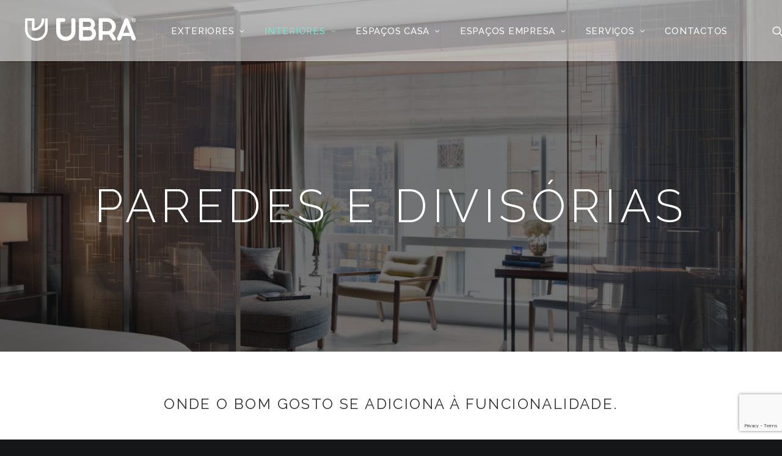

--- FILE ---
content_type: text/html; charset=UTF-8
request_url: http://ubra.pt/paredes-divisorias/
body_size: 20671
content:
<!DOCTYPE html>
<html class="no-touch" lang="pt-PT" xmlns="http://www.w3.org/1999/xhtml">
<head>
<title>Paredes e Divisórias - UBRA</title>


<!-- SEO by Squirrly SEO 11.1.10 - https://plugin.squirrly.co/ -->

<meta name="robots" content="index,follow">
<meta name="googlebot" content="index,follow,max-snippet:-1,max-image-preview:large,max-video-preview:-1">
<meta name="bingbot" content="index,follow,max-snippet:-1,max-image-preview:large,max-video-preview:-1">

<meta name="description" content="ONDE O BOM GOSTO SE ADICIONA À FUNCIONALIDADE. PAREDES E DIVISÓRIAS . Paredes de alvenaria de tijolo . Paredes de alvenaria de pedra . Paredes de blocos de betão . Divisórias em gesso cartonado . Divisórias em paineis de madeira . Divisórias em vidro SOLICITAR ORÇAMENTO GRATUITO ÚLTIMOS PROJECTOS" />
<link rel="canonical" href="http://ubra.pt/paredes-divisorias/" />
<link rel="alternate" type="application/rss+xml" href="http://ubra.pt/sitemap.xml" />

<meta name="dc.language" content="pt-PT" />
<meta name="dc.language.iso" content="pt_PT" />
<meta name="dc.publisher" content="admin" />
<meta name="dc.title" content="Paredes e Divisórias - UBRA" />
<meta name="dc.description" content="ONDE O BOM GOSTO SE ADICIONA À FUNCIONALIDADE. PAREDES E DIVISÓRIAS . Paredes de alvenaria de tijolo . Paredes de alvenaria de pedra . Paredes de blocos de betão . Divisórias em gesso cartonado . Divisórias em paineis de madeira . Divisórias em vidro SOLICITAR ORÇAMENTO GRATUITO ÚLTIMOS PROJECTOS" />
<meta name="dc.date.issued" content="2017-02-20" />
<script async src='https://www.google-analytics.com/analytics.js'></script><script>(function(i,s,o,g,r,a,m){i['GoogleAnalyticsObject']=r;i[r]=i[r]||function(){(i[r].q=i[r].q||[]).push(arguments)},i[r].l=1*new Date();a=s.createElement(o), m=s.getElementsByTagName(o)[0];a.async=1;a.src=g;m.parentNode.insertBefore(a,m) })(window,document,'script','//www.google-analytics.com/analytics.js','ga'); ga('create', 'UA-45196760-2', 'auto');ga('send', 'pageview');</script>
<script type="application/ld+json">{"@context":"https://schema.org","@graph":[{"@type":"WebSite","@id":"http://ubra.pt/paredes-divisorias/#website","url":"http://ubra.pt/paredes-divisorias/","name":"Paredes e Divis\u00f3rias - UBRA","headline":"ONDE O BOM GOSTO SE ADICIONA \u00c0 FUNCIONALIDADE. PAREDES E DIVIS\u00d3RIAS . Paredes de alvenaria de tijolo . P","mainEntityOfPage":{"@type":"WebPage","url":"http://ubra.pt/paredes-divisorias/"},"datePublished":"2017-02-20T00:00:18+00:00","dateModified":"2017-06-06T06:51:12+00:00","potentialAction":{"@type":"SearchAction","target":"http://ubra.pt/?s={search_term_string}","query-input":"required name=search_term_string"},"author":{"@type":"Person","@id":"http://ubra.pt/author/admin/#person","url":"http://ubra.pt/author/admin/","name":"admin"},"publisher":{"@type":"Organization","@id":"http://ubra.pt/paredes-divisorias/#Organization","url":"http://ubra.pt/paredes-divisorias/","name":"UBRA","contactPoint":{"@type":"ContactPoint","contactType":"customer service","@id":"http://ubra.pt/paredes-divisorias/#contactpoint"},"sameAs":["https://www.facebook.com/ubra.pt","https://www.linkedin.com/company/ubra"]}}]}</script>
<!-- /SEO by Squirrly SEO - WordPress SEO Plugin -->



<meta http-equiv="Content-Type" content="text/html; charset=UTF-8">
<meta name="viewport" content="width=device-width, initial-scale=1">
<link rel="profile" href="http://gmpg.org/xfn/11">
<link rel="pingback" href="http://ubra.pt/xmlrpc.php">
<meta name="mobile-web-app-capable" content="yes"><script data-ref="https://goo.gl/C1gw96" data-abtf='[]'>window.Abtf={};!function(e,d){function k(b){if((b=b.getAttribute("data-abtf"))&&"string"==typeof b)try{b=JSON.parse(b)}catch(p){}if(!(b&&b instanceof Array))throw Error("invalid config");for(var a=b.length,c=0;c<a;c++)void 0===e.Abtf[c]&&(e.Abtf[c]=-1===b[c]?void 0:b[c]);d[0](n,!0)}function n(b,a){function c(){f[2]?a[17](f[3],"webfont"):void 0!==b.WebFont&&b.WebFont.load(b.WebFontConfig)}var d=b.requestAnimationFrame||b.webkitRequestAnimationFrame||b.mozRequestAnimationFrame||b.msRequestAnimationFrame||function(a){b.setTimeout(a,
1E3/60)};a[15]=function(){d.apply(b,arguments)};var e=!!b.requestIdleCallback&&b.requestIdleCallback;if(a[16]=!!e&&function(){e.apply(b,arguments)},a[7])var f=a[7];a[10]=function(){if(a[6]&&a[27](a[6]),a[1]&&!a[1][1]&&a[18](a[1][0]),a[7]){if(void 0===b.WebFontConfig&&(b.WebFontConfig={}),f[0]){b.WebFontConfig.google||(b.WebFontConfig.google={});b.WebFontConfig.google.families||(b.WebFontConfig.google.families=[]);for(var e=f[0].length,d=0;d<e;d++)b.WebFontConfig.google.families.push(f[0][d])}f[1]||
c()}a[12]&&!a[4]&&a[12]()};a[11]=function(){a[12]&&a[4]&&a[12]();a[1]&&a[1][1]&&a[18](a[1][0]);a[7]&&f[1]&&c()};a[14](a[11]);a[17]=function(a,b){var c=document.createElement("script");c.src=a;b&&(c.id=b);c.async=!0;var d=document.getElementsByTagName("script")[0];d?d.parentNode.insertBefore(c,d):(document.head||document.getElementsByTagName("head")[0]).appendChild(c);!0}}d[14]=function(b,a,c){(a=document)[c="addEventListener"]?a[c]("DOMContentLoaded",b):e.attachEvent("onload",b)};var l,g=[];d[0]=
function(b,a){if(l||a){if(b(e,e.Abtf,e.document,Object),!0===a){if(0<g.length)for(var c=g.shift();c;)d[0](c,1),c=g.shift();l=!0;m&&d[10]()}}else g.push(b)};if(document.currentScript&&document.currentScript.hasAttribute("data-abtf"))k(document.currentScript);else{var h=document.querySelector("script[data-abtf]");h?k(h):(e.console&&void 0!==console.error&&console.error("<script data-abtf> client missing"),d[14](function(){if(!(h=document.querySelector("script[data-abtf]")))throw Error("<script data-abtf> client missing");
k(h)}))}var m;d[9]=function(){l?d[10]():m=!0}}(window,Abtf);Abtf[9]();</script><style type="text/css" id="AbtfCSS" data-abtf>
/*!
 * Page Speed Optimization 2.9.8
 * 
 * ------------------------------------
 *    WARNING: CRITICAL CSS IS EMPTY     
 * ------------------------------------
 */
</style>
	<!-- This site is optimized with the Yoast SEO plugin v17.6 - https://yoast.com/wordpress/plugins/seo/ -->
	
		<meta property="og:locale" content="pt_PT" />
	<meta property="og:type" content="article" />
	<meta property="og:title" content="Paredes e Divisórias - UBRA" />
	<meta property="og:url" content="http://ubra.pt/paredes-divisorias/" />
	<meta property="og:site_name" content="UBRA" />
	<meta property="article:publisher" content="https://www.facebook.com/ubra.pt" />
	<meta property="article:modified_time" content="2017-06-06T06:51:12+00:00" />
	<meta name="twitter:card" content="summary" />
	<meta name="twitter:label1" content="Tempo estimado de leitura" />
	<meta name="twitter:data1" content="3 minutos" />
	<script type="application/ld+json" class="yoast-schema-graph">{"@context":"https://schema.org","@graph":[{"@type":"Organization","@id":"http://ubra.pt/#organization","name":"UBRA - Obras de Remodela\u00e7\u00e3o, Reabilita\u00e7\u00e3o Urbana e Decora\u00e7\u00e3o","url":"http://ubra.pt/","sameAs":["https://www.facebook.com/ubra.pt","https://www.linkedin.com/company/ubra"],"logo":{"@type":"ImageObject","@id":"http://ubra.pt/#logo","inLanguage":"pt-PT","url":"http://ubra.pt/wp-content/uploads/2016/12/ubra_logo.jpg","contentUrl":"http://ubra.pt/wp-content/uploads/2016/12/ubra_logo.jpg","width":1800,"height":1000,"caption":"UBRA - Obras de Remodela\u00e7\u00e3o, Reabilita\u00e7\u00e3o Urbana e Decora\u00e7\u00e3o"},"image":{"@id":"http://ubra.pt/#logo"}},{"@type":"WebSite","@id":"http://ubra.pt/#website","url":"http://ubra.pt/","name":"UBRA","description":"Obras de Remodela\u00e7\u00e3o e Reabilita\u00e7\u00e3o Urbana e Decora\u00e7\u00e3o","publisher":{"@id":"http://ubra.pt/#organization"},"potentialAction":[{"@type":"SearchAction","target":{"@type":"EntryPoint","urlTemplate":"http://ubra.pt/?s={search_term_string}"},"query-input":"required name=search_term_string"}],"inLanguage":"pt-PT"},{"@type":"WebPage","@id":"http://ubra.pt/paredes-divisorias/#webpage","url":"http://ubra.pt/paredes-divisorias/","name":"Paredes e Divis\u00f3rias - UBRA","isPartOf":{"@id":"http://ubra.pt/#website"},"datePublished":"2017-02-20T00:00:18+00:00","dateModified":"2017-06-06T06:51:12+00:00","breadcrumb":{"@id":"http://ubra.pt/paredes-divisorias/#breadcrumb"},"inLanguage":"pt-PT","potentialAction":[{"@type":"ReadAction","target":["http://ubra.pt/paredes-divisorias/"]}]},{"@type":"BreadcrumbList","@id":"http://ubra.pt/paredes-divisorias/#breadcrumb","itemListElement":[{"@type":"ListItem","position":1,"name":"In\u00edcio","item":"http://ubra.pt/"},{"@type":"ListItem","position":2,"name":"Paredes e Divis\u00f3rias"}]}]}</script>
	<!-- / Yoast SEO plugin. -->


<link rel="amphtml" href="http://ubra.pt/paredes-divisorias/amp/" /><meta name="generator" content="AMP for WP 1.1.6.1"/><link rel='dns-prefetch' href='//platform-api.sharethis.com' />
<link rel='dns-prefetch' href='//www.google.com' />
<link rel='dns-prefetch' href='//fonts.googleapis.com' />
<link rel='dns-prefetch' href='//s.w.org' />
<link rel="alternate" type="application/rss+xml" title="UBRA &raquo; Feed" href="http://ubra.pt/feed/" />
<link rel="alternate" type="application/rss+xml" title="UBRA &raquo; Feed de comentários" href="http://ubra.pt/comments/feed/" />
		<script type="text/javascript">
			window._wpemojiSettings = {"baseUrl":"https:\/\/s.w.org\/images\/core\/emoji\/13.1.0\/72x72\/","ext":".png","svgUrl":"https:\/\/s.w.org\/images\/core\/emoji\/13.1.0\/svg\/","svgExt":".svg","source":{"concatemoji":"http:\/\/ubra.pt\/wp-includes\/js\/wp-emoji-release.min.js?ver=5.8.12"}};
			!function(e,a,t){var n,r,o,i=a.createElement("canvas"),p=i.getContext&&i.getContext("2d");function s(e,t){var a=String.fromCharCode;p.clearRect(0,0,i.width,i.height),p.fillText(a.apply(this,e),0,0);e=i.toDataURL();return p.clearRect(0,0,i.width,i.height),p.fillText(a.apply(this,t),0,0),e===i.toDataURL()}function c(e){var t=a.createElement("script");t.src=e,t.defer=t.type="text/javascript",a.getElementsByTagName("head")[0].appendChild(t)}for(o=Array("flag","emoji"),t.supports={everything:!0,everythingExceptFlag:!0},r=0;r<o.length;r++)t.supports[o[r]]=function(e){if(!p||!p.fillText)return!1;switch(p.textBaseline="top",p.font="600 32px Arial",e){case"flag":return s([127987,65039,8205,9895,65039],[127987,65039,8203,9895,65039])?!1:!s([55356,56826,55356,56819],[55356,56826,8203,55356,56819])&&!s([55356,57332,56128,56423,56128,56418,56128,56421,56128,56430,56128,56423,56128,56447],[55356,57332,8203,56128,56423,8203,56128,56418,8203,56128,56421,8203,56128,56430,8203,56128,56423,8203,56128,56447]);case"emoji":return!s([10084,65039,8205,55357,56613],[10084,65039,8203,55357,56613])}return!1}(o[r]),t.supports.everything=t.supports.everything&&t.supports[o[r]],"flag"!==o[r]&&(t.supports.everythingExceptFlag=t.supports.everythingExceptFlag&&t.supports[o[r]]);t.supports.everythingExceptFlag=t.supports.everythingExceptFlag&&!t.supports.flag,t.DOMReady=!1,t.readyCallback=function(){t.DOMReady=!0},t.supports.everything||(n=function(){t.readyCallback()},a.addEventListener?(a.addEventListener("DOMContentLoaded",n,!1),e.addEventListener("load",n,!1)):(e.attachEvent("onload",n),a.attachEvent("onreadystatechange",function(){"complete"===a.readyState&&t.readyCallback()})),(n=t.source||{}).concatemoji?c(n.concatemoji):n.wpemoji&&n.twemoji&&(c(n.twemoji),c(n.wpemoji)))}(window,document,window._wpemojiSettings);
		</script>
		<style type="text/css">
img.wp-smiley,
img.emoji {
	display: inline !important;
	border: none !important;
	box-shadow: none !important;
	height: 1em !important;
	width: 1em !important;
	margin: 0 .07em !important;
	vertical-align: -0.1em !important;
	background: none !important;
	padding: 0 !important;
}
</style>
	<link rel='stylesheet' id='wp-block-library-css'  href='http://ubra.pt/wp-includes/css/dist/block-library/style.min.css?ver=5.8.12' type='text/css' media='all' />
<link rel='stylesheet' id='wc-blocks-vendors-style-css'  href='http://ubra.pt/wp-content/plugins/woocommerce/packages/woocommerce-blocks/build/wc-blocks-vendors-style.css?ver=6.1.0' type='text/css' media='all' />
<link rel='stylesheet' id='wc-blocks-style-css'  href='http://ubra.pt/wp-content/plugins/woocommerce/packages/woocommerce-blocks/build/wc-blocks-style.css?ver=6.1.0' type='text/css' media='all' />
<link rel='stylesheet' id='layerslider-css'  href='http://ubra.pt/wp-content/plugins/LayerSlider/static/css/layerslider.css?ver=5.6.10' type='text/css' media='all' />
<link rel='stylesheet' id='ls-google-fonts-css'  href='http://fonts.googleapis.com/css?family=Lato:100,300,regular,700,900%7COpen+Sans:300%7CIndie+Flower:regular%7COswald:300,regular,700&#038;subset=latin%2Clatin-ext' type='text/css' media='all' />
<link rel='stylesheet' id='contact-form-7-css'  href='http://ubra.pt/wp-content/plugins/contact-form-7/includes/css/styles.css?ver=5.5.2' type='text/css' media='all' />
<link rel='stylesheet' id='rs-plugin-settings-css'  href='http://ubra.pt/wp-content/plugins/revslider/public/assets/css/settings.css?ver=5.2.6' type='text/css' media='all' />
<style id='rs-plugin-settings-inline-css' type='text/css'>
#rs-demo-id {}
</style>
<link rel='stylesheet' id='social-widget-css'  href='http://ubra.pt/wp-content/plugins/social-media-widget/social_widget.css?ver=5.8.12' type='text/css' media='all' />
<style id='woocommerce-inline-inline-css' type='text/css'>
.woocommerce form .form-row .required { visibility: visible; }
</style>
<link rel='stylesheet' id='uncode-style-css'  href='http://ubra.pt/wp-content/themes/uncode/library/css/style.css?ver=1149089583' type='text/css' media='all' />
<style id='uncode-style-inline-css' type='text/css'>

@media (min-width: 960px) { .limit-width { max-width: 1200px; margin: auto;}}
.menu-primary ul.menu-smart > li > a, .menu-primary ul.menu-smart li.dropdown > a, .menu-primary ul.menu-smart li.mega-menu > a, .vmenu-container ul.menu-smart > li > a, .vmenu-container ul.menu-smart li.dropdown > a { text-transform: uppercase; }
</style>
<link rel='stylesheet' id='uncode-icons-css'  href='http://ubra.pt/wp-content/themes/uncode/library/css/uncode-icons.css?ver=1149089583' type='text/css' media='all' />
<link rel='stylesheet' id='uncode-custom-style-css'  href='http://ubra.pt/wp-content/themes/uncode/library/css/style-custom.css?ver=1149089583' type='text/css' media='all' />
<link rel='stylesheet' id='uncodefont-google-css'  href='//fonts.googleapis.com/css?family=Poppins%3A300%2Cregular%2C500%2C600%2C700%7CHind%3A300%2Cregular%2C500%2C600%2C700%7CDroid+Serif%3Aregular%2Citalic%2C700%2C700italic%7CDosis%3A200%2C300%2Cregular%2C500%2C600%2C700%2C800%7CPlayfair+Display%3Aregular%2Citalic%2C700%2C700italic%2C900%2C900italic%7COswald%3A300%2Cregular%2C700%7CRoboto%3A100%2C100italic%2C300%2C300italic%2Cregular%2Citalic%2C500%2C500italic%2C700%2C700italic%2C900%2C900italic%7CSource+Sans+Pro%3A200%2C200italic%2C300%2C300italic%2Cregular%2Citalic%2C600%2C600italic%2C700%2C700italic%2C900%2C900italic%7CRaleway%3A100%2C100italic%2C200%2C200italic%2C300%2C300italic%2Cregular%2Citalic%2C500%2C500italic%2C600%2C600italic%2C700%2C700italic%2C800%2C800italic%2C900%2C900italic&#038;subset=devanagari%2Clatin-ext%2Clatin%2Ccyrillic%2Cvietnamese%2Cgreek%2Ccyrillic-ext%2Cgreek-ext&#038;ver=1.4.2' type='text/css' media='all' />
<link rel='stylesheet' id='uncode-woocommerce-css'  href='http://ubra.pt/wp-content/themes/uncode/library/css/woocommerce.css?ver=1151020913' type='text/css' media='all' />
<link rel='stylesheet' id='newsletter-css'  href='http://ubra.pt/wp-content/plugins/newsletter/style.css?ver=8.9.4' type='text/css' media='all' />
<link rel='stylesheet' id='aca33b9c04-css'  href='http://ubra.pt/wp-content/plugins/squirrly-seo/view/assets/css/frontend.min.css?ver=11.1.10' type='text/css' media='all' />
<script type='text/javascript' src='http://ubra.pt/wp-includes/js/jquery/jquery.min.js?ver=3.6.0' id='jquery-core-js'></script>
<script type='text/javascript' src='http://ubra.pt/wp-includes/js/jquery/jquery-migrate.min.js?ver=3.3.2' id='jquery-migrate-js'></script>
<script type='text/javascript' src='http://ubra.pt/wp-content/plugins/LayerSlider/static/js/greensock.js?ver=1.11.8' id='greensock-js'></script>
<script type='text/javascript' id='layerslider-js-extra'>
/* <![CDATA[ */
var LS_Meta = {"v":"5.6.10"};
/* ]]> */
</script>
<script type='text/javascript' src='http://ubra.pt/wp-content/plugins/LayerSlider/static/js/layerslider.kreaturamedia.jquery.js?ver=5.6.10' id='layerslider-js'></script>
<script type='text/javascript' src='http://ubra.pt/wp-content/plugins/LayerSlider/static/js/layerslider.transitions.js?ver=5.6.10' id='layerslider-transitions-js'></script>
<script type='text/javascript' src='http://ubra.pt/wp-content/plugins/revslider/public/assets/js/jquery.themepunch.tools.min.js?ver=5.2.6' id='tp-tools-js'></script>
<script type='text/javascript' src='http://ubra.pt/wp-content/plugins/revslider/public/assets/js/jquery.themepunch.revolution.min.js?ver=5.2.6' id='revmin-js'></script>
<script type='text/javascript' src='http://ubra.pt/wp-content/plugins/woocommerce/assets/js/jquery-blockui/jquery.blockUI.min.js?ver=2.7.0-wc.5.9.1' id='jquery-blockui-js'></script>
<script type='text/javascript' id='wc-add-to-cart-js-extra'>
/* <![CDATA[ */
var wc_add_to_cart_params = {"ajax_url":"\/wp-admin\/admin-ajax.php","wc_ajax_url":"\/?wc-ajax=%%endpoint%%","i18n_view_cart":"Ver carrinho","cart_url":"http:\/\/ubra.pt\/?page_id=54008","is_cart":"","cart_redirect_after_add":"no"};
/* ]]> */
</script>
<script type='text/javascript' src='http://ubra.pt/wp-content/plugins/woocommerce/assets/js/frontend/add-to-cart.min.js?ver=5.9.1' id='wc-add-to-cart-js'></script>
<script type='text/javascript' src='http://ubra.pt/wp-content/plugins/uncode-js_composer/assets/js/vendors/woocommerce-add-to-cart.js?ver=4.12.1' id='vc_woocommerce-add-to-cart-js-js'></script>
<script type='text/javascript' src='/wp-content/themes/uncode/library/js/min/ai-uncode.min.js' id='uncodeAI' data-home='/' data-path='/' data-breakpoints-images='258,516,720,1032,1440,2064,2880' id='ai-uncode-js'></script>
<script type='text/javascript' id='uncode-init-js-extra'>
/* <![CDATA[ */
var SiteParameters = {"site_url":"http:\/\/ubra.pt\/","theme_directory":"http:\/\/ubra.pt\/wp-content\/themes\/uncode","days":"days","hours":"hours","minutes":"minutes","seconds":"seconds","constant_scroll":"on","scroll_speed":"2","parallax_factor":"0.25"};
/* ]]> */
</script>
<script type='text/javascript' src='http://ubra.pt/wp-content/themes/uncode/library/js/init.js?ver=1149089583' id='uncode-init-js'></script>
<script type='text/javascript' src='//platform-api.sharethis.com/js/sharethis.js#product=ga&#038;property=58cd07fa115dd2001125f1bb' id='googleanalytics-platform-sharethis-js'></script>
<meta name="generator" content="Powered by LayerSlider 5.6.10 - Multi-Purpose, Responsive, Parallax, Mobile-Friendly Slider Plugin for WordPress." />
<!-- LayerSlider updates and docs at: https://kreaturamedia.com/layerslider-responsive-wordpress-slider-plugin/ -->
<link rel="https://api.w.org/" href="http://ubra.pt/wp-json/" /><link rel="alternate" type="application/json" href="http://ubra.pt/wp-json/wp/v2/pages/55328" /><link rel="EditURI" type="application/rsd+xml" title="RSD" href="http://ubra.pt/xmlrpc.php?rsd" />
<link rel="wlwmanifest" type="application/wlwmanifest+xml" href="http://ubra.pt/wp-includes/wlwmanifest.xml" /> 
<meta name="generator" content="WordPress 5.8.12" />
<meta name="generator" content="WooCommerce 5.9.1" />
<link rel='shortlink' href='http://ubra.pt/?p=55328' />
<link rel="alternate" type="application/json+oembed" href="http://ubra.pt/wp-json/oembed/1.0/embed?url=http%3A%2F%2Fubra.pt%2Fparedes-divisorias%2F" />
<link rel="alternate" type="text/xml+oembed" href="http://ubra.pt/wp-json/oembed/1.0/embed?url=http%3A%2F%2Fubra.pt%2Fparedes-divisorias%2F&#038;format=xml" />
	<noscript><style>.woocommerce-product-gallery{ opacity: 1 !important; }</style></noscript>
	<style type="text/css">.recentcomments a{display:inline !important;padding:0 !important;margin:0 !important;}</style><!--[if lte IE 9]><link rel="stylesheet" type="text/css" href="http://ubra.pt/wp-content/plugins/uncode-js_composer/assets/css/vc_lte_ie9.min.css" media="screen"><![endif]--><!--[if IE  8]><link rel="stylesheet" type="text/css" href="http://ubra.pt/wp-content/plugins/uncode-js_composer/assets/css/vc-ie8.min.css" media="screen"><![endif]--><script>
(function() {
	(function (i, s, o, g, r, a, m) {
		i['GoogleAnalyticsObject'] = r;
		i[r] = i[r] || function () {
				(i[r].q = i[r].q || []).push(arguments)
			}, i[r].l = 1 * new Date();
		a = s.createElement(o),
			m = s.getElementsByTagName(o)[0];
		a.async = 1;
		a.src = g;
		m.parentNode.insertBefore(a, m)
	})(window, document, 'script', 'https://google-analytics.com/analytics.js', 'ga');

	ga('create', 'UA-45196760-2', 'auto');
			ga('send', 'pageview');
	})();
</script>
<meta name="generator" content="Powered by Slider Revolution 5.2.6 - responsive, Mobile-Friendly Slider Plugin for WordPress with comfortable drag and drop interface." />
<link rel="icon" href="http://ubra.pt/wp-content/uploads/2016/12/cropped-Ubra_icon-32x32.png" sizes="32x32" />
<link rel="icon" href="http://ubra.pt/wp-content/uploads/2016/12/cropped-Ubra_icon-192x192.png" sizes="192x192" />
<link rel="apple-touch-icon" href="http://ubra.pt/wp-content/uploads/2016/12/cropped-Ubra_icon-180x180.png" />
<meta name="msapplication-TileImage" content="http://ubra.pt/wp-content/uploads/2016/12/cropped-Ubra_icon-270x270.png" />
<noscript><style type="text/css"> .wpb_animate_when_almost_visible { opacity: 1; }</style></noscript></head>
<body class="page-template-default page page-id-55328  style-color-wayh-bg theme-uncode woocommerce-no-js hmenu hmenu-position-right header-full-width main-center-align wpb-js-composer js-comp-ver-4.12.1 vc_responsive" data-border="0">
		<div class="body-borders" data-border="0"><div class="top-border body-border-shadow"></div><div class="right-border body-border-shadow"></div><div class="bottom-border body-border-shadow"></div><div class="left-border body-border-shadow"></div><div class="top-border style-light-bg"></div><div class="right-border style-light-bg"></div><div class="bottom-border style-light-bg"></div><div class="left-border style-light-bg"></div></div>	<div class="box-wrapper">
		<div class="box-container">
		<script type="text/javascript">UNCODE.initBox();</script>
		<div class="menu-wrapper menu-shrink menu-hide-only">
													
													<header id="masthead" class="navbar menu-primary menu-light submenu-light menu-transparent menu-add-padding style-light-original menu-absolute menu-with-logo">
														<div class="menu-container menu-hide style-color-xsdn-bg menu-borders menu-shadows">
															<div class="row-menu">
																<div class="row-menu-inner">
																	<div id="logo-container-mobile" class="col-lg-0 logo-container middle">
																		<div id="main-logo" class="navbar-header style-light">
																			<a href="http://ubra.pt" class="navbar-brand" data-minheight="45"><div class="html-code logo-light" data-maxheight="45" style="height: 45px;"><canvas class="logo-canvas" height="45" width="195"></canvas><?xml version="1.0" encoding="utf-8"?>
<!-- Generator: Adobe Illustrator 16.0.0, SVG Export Plug-In . SVG Version: 6.00 Build 0)  -->
<!DOCTYPE svg PUBLIC "-//W3C//DTD SVG 1.1//EN" "http://www.w3.org/Graphics/SVG/1.1/DTD/svg11.dtd">
<svg alt="logo" preserveAspectRatio="xMinYMin" version="1.1" id="Layer_1-590483993" x="0px" y="0px"
	 width="255.12px" height="56.69px" viewBox="0 0 255.12 56.69" enable-background="new 0 0 255.12 56.69" xml:space="preserve">
<g display="none">
	<path display="inline" fill="#1D1D1B" d="M113.041,3.73c-0.795,0-1.293,0-2.086,0c-1.504,0-2.639,1.229-2.639,2.636l0.037,26.137
		c0,1.512-0.305,2.931-0.912,4.257c-0.607,1.325-1.443,2.478-2.508,3.457c-1.066,0.979-2.324,1.753-3.773,2.322
		c-1.449,0.57-2.738,0.855-4.449,0.855c-1.857,0-3.52-0.285-4.98-0.855c-1.463-0.569-2.709-1.344-3.736-2.322
		c-1.029-0.979-1.816-2.132-2.361-3.457c-0.545-1.326-0.816-2.745-0.816-4.257V11.434h6.945c2.127,0,3.85-1.724,3.85-3.85
		s-1.723-3.85-3.85-3.85h-10.92c-0.014,0-0.025-0.004-0.039-0.004c-0.748,0-1.266,0-2.084,0c-1.352,0-2.676,1.135-2.676,2.636
		c0,0.483-0.025,1.517,0,2.011v24.089c0,2.726,0.514,5.284,1.543,7.677c1.027,2.391,2.459,4.473,4.293,6.244
		s4.016,3.173,6.543,4.202c2.527,1.027,5.291,1.543,8.289,1.543c2.924,0,5.354-0.521,7.869-1.563
		c2.514-1.041,4.695-2.454,6.543-4.237c1.846-1.785,3.295-3.867,4.348-6.246s1.592-4.919,1.617-7.62l-0.037-24.722
		C117.051,5.459,115.143,3.73,113.041,3.73z"/>
	<path display="inline" fill="#1D1D1B" d="M202.754,44.696l-6.58-9.218c0.607-0.423,1.196-0.867,1.746-1.358
		c1.734-1.548,3.117-3.389,4.146-5.52c1.027-2.131,1.541-4.473,1.541-7.025s-0.514-4.932-1.541-7.138
		c-1.029-2.205-2.412-4.113-4.146-5.725c-1.734-1.61-3.754-2.881-6.059-3.81c-2.305-0.93-4.916-1.212-7.469-1.212h-15.067
		c-1.459,0-2.635,1.256-2.635,2.663v40.832c0,0.621,0.111,1.197,0.334,1.729c0.223,0.533,0.525,0.998,0.91,1.395
		s0.842,0.707,1.375,0.93s1.109,0.334,1.73,0.334c0.619,0,1.195-0.111,1.729-0.334c0.531-0.223,0.996-0.533,1.393-0.93
		s0.707-0.861,0.93-1.395c0.223-0.531,0.334-1.107,0.334-1.729v-8.141h9.151c1.394,0,2.747-0.142,4.067-0.4l7.345,11.219
		c0.371,0.471,0.799,0.848,1.281,1.133c0.484,0.285,0.998,0.465,1.543,0.539s1.084,0.043,1.617-0.094
		c0.533-0.135,1.047-0.389,1.543-0.762c0.496-0.371,0.885-0.811,1.172-1.318c0.283-0.508,0.457-1.029,0.52-1.563
		c0.061-0.531,0.018-1.07-0.131-1.617C203.385,45.639,203.125,45.143,202.754,44.696z M175.276,31.426V11.427h9.3
		c1.436,0,2.787,0.273,4.051,0.818s2.373,1.288,3.328,2.229c0.953,0.942,1.703,2.039,2.248,3.29
		c0.545,1.252,0.818,2.596,0.818,4.033c0,1.463-0.273,2.782-0.818,3.959c-0.545,1.178-1.295,2.188-2.248,3.029
		c-0.955,0.844-2.064,1.494-3.328,1.951c-1.264,0.459-2.615,0.688-4.051,0.688H175.276z"/>
	<path display="inline" fill="#1D1D1B" d="M127.138,3.73h18.404c1.609,0,3.146,0.256,4.609,0.764
		c1.461,0.508,2.775,1.221,3.939,2.137s2.15,2.02,2.955,3.309s1.344,2.727,1.617,4.313c0.273,1.535,0.297,3.084,0.074,4.646
		c-0.1,0.867-0.297,1.654-0.594,2.359c-0.299,0.707-0.633,1.332-1.004,1.877c-0.371,0.547-0.744,1.004-1.115,1.377
		c-0.371,0.371-0.695,0.645-0.967,0.816c0.445,0.199,0.984,0.539,1.617,1.023c0.631,0.482,1.25,1.109,1.859,1.877
		c0.605,0.768,1.145,1.66,1.615,2.676c0.471,1.018,0.781,2.17,0.93,3.457c0.199,1.512,0.199,2.986,0,4.424
		c-0.271,1.883-0.854,3.605-1.746,5.168c-0.893,1.561-2.014,2.904-3.365,4.031c-1.35,1.129-2.875,2.002-4.572,2.621
		s-3.488,0.93-5.371,0.93h-17.508c-1.994,0-4.016-1.648-4.016-4.014V6.434C124.501,4.996,125.616,3.73,127.138,3.73z
		 M133.126,11.463v10.93h12.23c0.717,0,1.404-0.143,2.063-0.428c0.656-0.285,1.227-0.676,1.709-1.172
		c0.484-0.494,0.867-1.078,1.152-1.746c0.285-0.67,0.428-1.375,0.428-2.119c0-0.768-0.148-1.486-0.445-2.156
		s-0.695-1.246-1.189-1.729c-0.496-0.482-1.066-0.867-1.711-1.152s-1.326-0.428-2.045-0.428H133.126z M133.126,29.381v14.051h12.453
		c0.941,0,1.84-0.174,2.695-0.52c0.854-0.348,1.609-0.824,2.268-1.432c0.656-0.607,1.182-1.344,1.578-2.213
		c0.396-0.867,0.596-1.82,0.596-2.861s-0.191-1.994-0.576-2.863c-0.385-0.867-0.904-1.609-1.561-2.23
		c-0.658-0.619-1.414-1.096-2.268-1.43c-0.855-0.336-1.754-0.502-2.695-0.502H133.126z"/>
	<path display="inline" fill="#1D1D1B" d="M226.323,3.73c2.012,0,3.326,1.484,4.014,2.938c0.262,0.557,0.453,1.104,0.701,1.672
		l14.906,37.211c0.125,0.273,0.211,0.563,0.262,0.873c0.049,0.311,0.074,0.602,0.074,0.873c0,0.645-0.156,1.258-0.465,1.84
		c-0.311,0.584-0.75,1.049-1.32,1.395c-0.545,0.471-1.158,0.775-1.84,0.91c-0.682,0.137-1.344,0.113-1.988-0.074
		c-0.645-0.186-1.24-0.514-1.785-0.984s-0.953-1.078-1.227-1.822l-2.676-6.689h-17.322l-2.752,6.729
		c-0.471,1.113-1.09,1.914-1.857,2.396c-0.77,0.484-1.648,0.688-2.641,0.613c-0.645-0.025-1.238-0.18-1.783-0.465
		c-0.545-0.283-1.004-0.668-1.375-1.152c-0.373-0.482-0.633-1.047-0.781-1.691s-0.137-1.324,0.037-2.045
		c0.197-0.617,0.408-1.219,0.633-1.801c0.223-0.582,0.445-1.172,0.668-1.768l13.865-34.682c0.125-0.322,0.416-0.99,0.539-1.291
		C222.554,5.871,223.772,3.73,226.323,3.73z M219.552,34.846h13.531l-6.766-17.287L219.552,34.846z"/>
	<path display="inline" fill="#1D1D1B" d="M33.236,52.198c-13.589,0-24.234-10.71-24.234-24.381V6.561c0-1.517,1.233-2.75,2.75-2.75
		h14.881c1.516,0,2.749,1.233,2.749,2.75v18.308c9.146-1.336,15.417-9.086,15.417-18.383c0-1.517,1.233-2.75,2.75-2.75
		s2.75,1.233,2.75,2.75c0,13.277-10.332,24.081-23.666,24.081c-1.517,0-2.75-1.233-2.75-2.749V9.309h-9.382v18.509
		c0,10.589,8.229,18.883,18.735,18.883c10.587,0,18.879-8.278,18.879-18.847V6.485c0-1.517,1.232-2.75,2.748-2.75
		c1.517,0,2.75,1.233,2.75,2.75v21.368c0,6.548-2.513,12.67-7.075,17.238C45.963,49.675,39.818,52.198,33.236,52.198z"/>
	<g display="inline">
		<path fill="#1D1D1B" d="M246.21,8.132c0-2.427-1.975-4.401-4.402-4.401c-2.427,0-4.4,1.975-4.4,4.401s1.974,4.401,4.4,4.401
			C244.235,12.533,246.21,10.559,246.21,8.132z M238.157,8.132c0-2.013,1.638-3.651,3.65-3.651c2.014,0,3.652,1.639,3.652,3.651
			c0,2.014-1.639,3.651-3.652,3.651C239.795,11.783,238.157,10.146,238.157,8.132z"/>
		<path fill="#1D1D1B" d="M243.873,10.156l-0.748-1.048c0.068-0.048,0.136-0.099,0.198-0.154c0.197-0.176,0.354-0.386,0.472-0.628
			s0.176-0.509,0.176-0.799s-0.059-0.561-0.176-0.812s-0.274-0.468-0.472-0.65c-0.197-0.184-0.427-0.328-0.688-0.434
			c-0.263-0.105-0.56-0.138-0.85-0.138h-1.596c-0.166,0-0.3,0.143-0.3,0.303v4.643c0,0.07,0.013,0.136,0.038,0.196
			s0.06,0.113,0.104,0.158c0.044,0.046,0.096,0.081,0.156,0.106s0.126,0.038,0.196,0.038c0.071,0,0.136-0.013,0.196-0.038
			s0.114-0.061,0.159-0.106c0.045-0.045,0.08-0.098,0.105-0.158s0.038-0.126,0.038-0.196V9.514h0.923
			c0.159,0,0.313-0.016,0.463-0.046l0.835,1.276c0.042,0.054,0.091,0.096,0.146,0.129c0.056,0.032,0.114,0.053,0.176,0.061
			c0.062,0.009,0.123,0.005,0.184-0.01c0.062-0.016,0.119-0.045,0.176-0.087s0.101-0.093,0.134-0.15
			c0.031-0.058,0.051-0.117,0.059-0.178c0.007-0.06,0.002-0.121-0.016-0.184C243.944,10.264,243.915,10.207,243.873,10.156z
			 M240.865,8.647V6.373h0.94c0.164,0,0.317,0.031,0.461,0.094c0.144,0.062,0.271,0.146,0.378,0.253
			c0.109,0.107,0.194,0.232,0.256,0.374c0.063,0.143,0.094,0.296,0.094,0.459c0,0.166-0.031,0.316-0.094,0.45
			c-0.062,0.134-0.146,0.249-0.256,0.345c-0.107,0.096-0.234,0.17-0.378,0.222s-0.297,0.078-0.461,0.078H240.865z"/>
	</g>
</g>
<g display="none">
	<path display="inline" fill="#FFFFFF" d="M113.041,3.73c-0.795,0-1.293,0-2.086,0c-1.504,0-2.639,1.229-2.639,2.636l0.037,26.137
		c0,1.512-0.305,2.931-0.912,4.257c-0.607,1.325-1.443,2.478-2.508,3.457c-1.066,0.979-2.324,1.753-3.773,2.322
		c-1.449,0.57-2.738,0.855-4.449,0.855c-1.857,0-3.52-0.285-4.98-0.855c-1.463-0.569-2.709-1.344-3.736-2.322
		c-1.029-0.979-1.816-2.132-2.361-3.457c-0.545-1.326-0.816-2.745-0.816-4.257V11.434h6.945c2.127,0,3.85-1.724,3.85-3.85
		s-1.723-3.85-3.85-3.85h-10.92c-0.014,0-0.025-0.004-0.039-0.004c-0.748,0-1.266,0-2.084,0c-1.352,0-2.676,1.135-2.676,2.636
		c0,0.483-0.025,1.517,0,2.011v24.089c0,2.726,0.514,5.284,1.543,7.677c1.027,2.391,2.459,4.473,4.293,6.244
		s4.016,3.173,6.543,4.202c2.527,1.027,5.291,1.543,8.289,1.543c2.924,0,5.354-0.521,7.869-1.563
		c2.514-1.041,4.695-2.454,6.543-4.237c1.846-1.785,3.295-3.867,4.348-6.246s1.592-4.919,1.617-7.62l-0.037-24.722
		C117.051,5.459,115.143,3.73,113.041,3.73z"/>
	<path display="inline" fill="#FFFFFF" d="M202.754,44.696l-6.58-9.218c0.607-0.423,1.196-0.867,1.746-1.358
		c1.734-1.548,3.117-3.389,4.146-5.52c1.027-2.131,1.541-4.473,1.541-7.025s-0.514-4.932-1.541-7.138
		c-1.029-2.205-2.412-4.113-4.146-5.725c-1.734-1.61-3.754-2.881-6.059-3.81c-2.305-0.93-4.916-1.212-7.469-1.212h-15.067
		c-1.459,0-2.635,1.256-2.635,2.663v40.832c0,0.621,0.111,1.197,0.334,1.729c0.223,0.533,0.525,0.998,0.91,1.395
		s0.842,0.707,1.375,0.93s1.109,0.334,1.73,0.334c0.619,0,1.195-0.111,1.729-0.334c0.531-0.223,0.996-0.533,1.393-0.93
		s0.707-0.861,0.93-1.395c0.223-0.531,0.334-1.107,0.334-1.729v-8.141h9.151c1.394,0,2.747-0.142,4.067-0.4l7.345,11.219
		c0.371,0.471,0.799,0.848,1.281,1.133c0.484,0.285,0.998,0.465,1.543,0.539s1.084,0.043,1.617-0.094
		c0.533-0.135,1.047-0.389,1.543-0.762c0.496-0.371,0.885-0.811,1.172-1.318c0.283-0.508,0.457-1.029,0.52-1.563
		c0.061-0.531,0.018-1.07-0.131-1.617C203.385,45.639,203.125,45.143,202.754,44.696z M175.276,31.426V11.427h9.3
		c1.436,0,2.787,0.273,4.051,0.818s2.373,1.288,3.328,2.229c0.953,0.942,1.703,2.039,2.248,3.29
		c0.545,1.252,0.818,2.596,0.818,4.033c0,1.463-0.273,2.782-0.818,3.959c-0.545,1.178-1.295,2.188-2.248,3.029
		c-0.955,0.844-2.064,1.494-3.328,1.951c-1.264,0.459-2.615,0.688-4.051,0.688H175.276z"/>
	<path display="inline" fill="#FFFFFF" d="M127.138,3.73h18.404c1.609,0,3.146,0.256,4.609,0.764
		c1.461,0.508,2.775,1.221,3.939,2.137s2.15,2.02,2.955,3.309s1.344,2.727,1.617,4.313c0.273,1.535,0.297,3.084,0.074,4.646
		c-0.1,0.867-0.297,1.654-0.594,2.359c-0.299,0.707-0.633,1.332-1.004,1.877c-0.371,0.547-0.744,1.004-1.115,1.377
		c-0.371,0.371-0.695,0.645-0.967,0.816c0.445,0.199,0.984,0.539,1.617,1.023c0.631,0.482,1.25,1.109,1.859,1.877
		c0.605,0.768,1.145,1.66,1.615,2.676c0.471,1.018,0.781,2.17,0.93,3.457c0.199,1.512,0.199,2.986,0,4.424
		c-0.271,1.883-0.854,3.605-1.746,5.168c-0.893,1.561-2.014,2.904-3.365,4.031c-1.35,1.129-2.875,2.002-4.572,2.621
		s-3.488,0.93-5.371,0.93h-17.508c-1.994,0-4.016-1.648-4.016-4.014V6.434C124.501,4.996,125.616,3.73,127.138,3.73z
		 M133.126,11.463v10.93h12.23c0.717,0,1.404-0.143,2.063-0.428c0.656-0.285,1.227-0.676,1.709-1.172
		c0.484-0.494,0.867-1.078,1.152-1.746c0.285-0.67,0.428-1.375,0.428-2.119c0-0.768-0.148-1.486-0.445-2.156
		s-0.695-1.246-1.189-1.729c-0.496-0.482-1.066-0.867-1.711-1.152s-1.326-0.428-2.045-0.428H133.126z M133.126,29.381v14.051h12.453
		c0.941,0,1.84-0.174,2.695-0.52c0.854-0.348,1.609-0.824,2.268-1.432c0.656-0.607,1.182-1.344,1.578-2.213
		c0.396-0.867,0.596-1.82,0.596-2.861s-0.191-1.994-0.576-2.863c-0.385-0.867-0.904-1.609-1.561-2.23
		c-0.658-0.619-1.414-1.096-2.268-1.43c-0.855-0.336-1.754-0.502-2.695-0.502H133.126z"/>
	<path display="inline" fill="#FFFFFF" d="M226.323,3.73c2.012,0,3.326,1.484,4.014,2.938c0.262,0.557,0.453,1.104,0.701,1.672
		l14.906,37.211c0.125,0.273,0.211,0.563,0.262,0.873c0.049,0.311,0.074,0.602,0.074,0.873c0,0.645-0.156,1.258-0.465,1.84
		c-0.311,0.584-0.75,1.049-1.32,1.395c-0.545,0.471-1.158,0.775-1.84,0.91c-0.682,0.137-1.344,0.113-1.988-0.074
		c-0.645-0.186-1.24-0.514-1.785-0.984s-0.953-1.078-1.227-1.822l-2.676-6.689h-17.322l-2.752,6.729
		c-0.471,1.113-1.09,1.914-1.857,2.396c-0.77,0.484-1.648,0.688-2.641,0.613c-0.645-0.025-1.238-0.18-1.783-0.465
		c-0.545-0.283-1.004-0.668-1.375-1.152c-0.373-0.482-0.633-1.047-0.781-1.691s-0.137-1.324,0.037-2.045
		c0.197-0.617,0.408-1.219,0.633-1.801c0.223-0.582,0.445-1.172,0.668-1.768l13.865-34.682c0.125-0.322,0.416-0.99,0.539-1.291
		C222.554,5.871,223.772,3.73,226.323,3.73z M219.552,34.846h13.531l-6.766-17.287L219.552,34.846z"/>
	<path display="inline" fill="#FFFFFF" d="M33.236,52.198c-13.589,0-24.234-10.71-24.234-24.381V6.561c0-1.517,1.233-2.75,2.75-2.75
		h14.881c1.516,0,2.749,1.233,2.749,2.75v18.308c9.146-1.336,15.417-9.086,15.417-18.383c0-1.517,1.233-2.75,2.75-2.75
		s2.75,1.233,2.75,2.75c0,13.277-10.332,24.081-23.666,24.081c-1.517,0-2.75-1.233-2.75-2.749V9.309h-9.382v18.509
		c0,10.589,8.229,18.883,18.735,18.883c10.587,0,18.879-8.278,18.879-18.847V6.485c0-1.517,1.232-2.75,2.748-2.75
		c1.517,0,2.75,1.233,2.75,2.75v21.368c0,6.548-2.513,12.67-7.075,17.238C45.963,49.675,39.818,52.198,33.236,52.198z"/>
	<g display="inline">
		<path fill="#FFFFFF" d="M246.21,8.132c0-2.427-1.975-4.401-4.402-4.401c-2.427,0-4.4,1.975-4.4,4.401s1.974,4.401,4.4,4.401
			C244.235,12.533,246.21,10.559,246.21,8.132z M238.157,8.132c0-2.013,1.638-3.651,3.65-3.651c2.014,0,3.652,1.639,3.652,3.651
			c0,2.014-1.639,3.651-3.652,3.651C239.795,11.783,238.157,10.146,238.157,8.132z"/>
		<path fill="#FFFFFF" d="M243.873,10.156l-0.748-1.048c0.068-0.048,0.136-0.099,0.198-0.154c0.197-0.176,0.354-0.386,0.472-0.628
			s0.176-0.509,0.176-0.799s-0.059-0.561-0.176-0.812s-0.274-0.468-0.472-0.65c-0.197-0.184-0.427-0.328-0.688-0.434
			c-0.263-0.105-0.56-0.138-0.85-0.138h-1.596c-0.166,0-0.3,0.143-0.3,0.303v4.643c0,0.07,0.013,0.136,0.038,0.196
			s0.06,0.113,0.104,0.158c0.044,0.046,0.096,0.081,0.156,0.106s0.126,0.038,0.196,0.038c0.071,0,0.136-0.013,0.196-0.038
			s0.114-0.061,0.159-0.106c0.045-0.045,0.08-0.098,0.105-0.158s0.038-0.126,0.038-0.196V9.514h0.923
			c0.159,0,0.313-0.016,0.463-0.046l0.835,1.276c0.042,0.054,0.091,0.096,0.146,0.129c0.056,0.032,0.114,0.053,0.176,0.061
			c0.062,0.009,0.123,0.005,0.184-0.01c0.062-0.016,0.119-0.045,0.176-0.087s0.101-0.093,0.134-0.15
			c0.031-0.058,0.051-0.117,0.059-0.178c0.007-0.06,0.002-0.121-0.016-0.184C243.944,10.264,243.915,10.207,243.873,10.156z
			 M240.865,8.647V6.373h0.94c0.164,0,0.317,0.031,0.461,0.094c0.144,0.062,0.271,0.146,0.378,0.253
			c0.109,0.107,0.194,0.232,0.256,0.374c0.063,0.143,0.094,0.296,0.094,0.459c0,0.166-0.031,0.316-0.094,0.45
			c-0.062,0.134-0.146,0.249-0.256,0.345c-0.107,0.096-0.234,0.17-0.378,0.222s-0.297,0.078-0.461,0.078H240.865z"/>
	</g>
</g>
<g>
	<path fill="#1D1D1B" d="M113.041,3.73c-0.795,0-1.293,0-2.086,0c-1.504,0-2.639,1.229-2.639,2.636l0.037,26.137
		c0,1.512-0.305,2.931-0.912,4.257c-0.607,1.325-1.443,2.478-2.508,3.457c-1.066,0.979-2.324,1.753-3.773,2.322
		c-1.449,0.57-2.738,0.855-4.449,0.855c-1.857,0-3.52-0.285-4.98-0.855c-1.463-0.569-2.709-1.344-3.736-2.322
		c-1.029-0.979-1.816-2.132-2.361-3.457c-0.545-1.326-0.816-2.745-0.816-4.257V11.434h6.945c2.127,0,3.85-1.724,3.85-3.85
		s-1.723-3.85-3.85-3.85h-10.92c-0.014,0-0.025-0.004-0.039-0.004c-0.748,0-1.266,0-2.084,0c-1.352,0-2.676,1.135-2.676,2.636
		c0,0.483-0.025,1.517,0,2.011v24.089c0,2.726,0.514,5.284,1.543,7.677c1.027,2.391,2.459,4.473,4.293,6.244
		s4.016,3.173,6.543,4.202c2.527,1.027,5.291,1.543,8.289,1.543c2.924,0,5.354-0.521,7.869-1.563
		c2.514-1.041,4.695-2.454,6.543-4.237c1.846-1.785,3.295-3.867,4.348-6.246s1.592-4.919,1.617-7.62l-0.037-24.722
		C117.051,5.459,115.143,3.73,113.041,3.73z"/>
	<path fill="#1D1D1B" d="M202.754,44.696l-6.58-9.218c0.607-0.423,1.196-0.867,1.746-1.358c1.734-1.548,3.117-3.389,4.146-5.52
		c1.027-2.131,1.541-4.473,1.541-7.025s-0.514-4.932-1.541-7.138c-1.029-2.205-2.412-4.113-4.146-5.725
		c-1.734-1.61-3.754-2.881-6.059-3.81c-2.305-0.93-4.916-1.212-7.469-1.212h-15.067c-1.459,0-2.635,1.256-2.635,2.663v40.832
		c0,0.621,0.111,1.197,0.334,1.729c0.223,0.533,0.525,0.998,0.91,1.395s0.842,0.707,1.375,0.93s1.109,0.334,1.73,0.334
		c0.619,0,1.195-0.111,1.729-0.334c0.531-0.223,0.996-0.533,1.393-0.93s0.707-0.861,0.93-1.395c0.223-0.531,0.334-1.107,0.334-1.729
		v-8.141h9.151c1.394,0,2.747-0.142,4.067-0.4l7.345,11.219c0.371,0.471,0.799,0.848,1.281,1.133
		c0.484,0.285,0.998,0.465,1.543,0.539s1.084,0.043,1.617-0.094c0.533-0.135,1.047-0.389,1.543-0.762
		c0.496-0.371,0.885-0.811,1.172-1.318c0.283-0.508,0.457-1.029,0.52-1.563c0.061-0.531,0.018-1.07-0.131-1.617
		C203.385,45.639,203.125,45.143,202.754,44.696z M175.276,31.426V11.427h9.3c1.436,0,2.787,0.273,4.051,0.818
		s2.373,1.288,3.328,2.229c0.953,0.942,1.703,2.039,2.248,3.29c0.545,1.252,0.818,2.596,0.818,4.033
		c0,1.463-0.273,2.782-0.818,3.959c-0.545,1.178-1.295,2.188-2.248,3.029c-0.955,0.844-2.064,1.494-3.328,1.951
		c-1.264,0.459-2.615,0.688-4.051,0.688H175.276z"/>
	<path fill="#1D1D1B" d="M127.138,3.73h18.404c1.609,0,3.146,0.256,4.609,0.764c1.461,0.508,2.775,1.221,3.939,2.137
		s2.15,2.02,2.955,3.309s1.344,2.727,1.617,4.313c0.273,1.535,0.297,3.084,0.074,4.646c-0.1,0.867-0.297,1.654-0.594,2.359
		c-0.299,0.707-0.633,1.332-1.004,1.877c-0.371,0.547-0.744,1.004-1.115,1.377c-0.371,0.371-0.695,0.645-0.967,0.816
		c0.445,0.199,0.984,0.539,1.617,1.023c0.631,0.482,1.25,1.109,1.859,1.877c0.605,0.768,1.145,1.66,1.615,2.676
		c0.471,1.018,0.781,2.17,0.93,3.457c0.199,1.512,0.199,2.986,0,4.424c-0.271,1.883-0.854,3.605-1.746,5.168
		c-0.893,1.561-2.014,2.904-3.365,4.031c-1.35,1.129-2.875,2.002-4.572,2.621s-3.488,0.93-5.371,0.93h-17.508
		c-1.994,0-4.016-1.648-4.016-4.014V6.434C124.501,4.996,125.616,3.73,127.138,3.73z M133.126,11.463v10.93h12.23
		c0.717,0,1.404-0.143,2.063-0.428c0.656-0.285,1.227-0.676,1.709-1.172c0.484-0.494,0.867-1.078,1.152-1.746
		c0.285-0.67,0.428-1.375,0.428-2.119c0-0.768-0.148-1.486-0.445-2.156s-0.695-1.246-1.189-1.729
		c-0.496-0.482-1.066-0.867-1.711-1.152s-1.326-0.428-2.045-0.428H133.126z M133.126,29.381v14.051h12.453
		c0.941,0,1.84-0.174,2.695-0.52c0.854-0.348,1.609-0.824,2.268-1.432c0.656-0.607,1.182-1.344,1.578-2.213
		c0.396-0.867,0.596-1.82,0.596-2.861s-0.191-1.994-0.576-2.863c-0.385-0.867-0.904-1.609-1.561-2.23
		c-0.658-0.619-1.414-1.096-2.268-1.43c-0.855-0.336-1.754-0.502-2.695-0.502H133.126z"/>
	<path fill="#1D1D1B" d="M226.323,3.73c2.012,0,3.326,1.484,4.014,2.938c0.262,0.557,0.453,1.104,0.701,1.672l14.906,37.211
		c0.125,0.273,0.211,0.563,0.262,0.873c0.049,0.311,0.074,0.602,0.074,0.873c0,0.645-0.156,1.258-0.465,1.84
		c-0.311,0.584-0.75,1.049-1.32,1.395c-0.545,0.471-1.158,0.775-1.84,0.91c-0.682,0.137-1.344,0.113-1.988-0.074
		c-0.645-0.186-1.24-0.514-1.785-0.984s-0.953-1.078-1.227-1.822l-2.676-6.689h-17.322l-2.752,6.729
		c-0.471,1.113-1.09,1.914-1.857,2.396c-0.77,0.484-1.648,0.688-2.641,0.613c-0.645-0.025-1.238-0.18-1.783-0.465
		c-0.545-0.283-1.004-0.668-1.375-1.152c-0.373-0.482-0.633-1.047-0.781-1.691s-0.137-1.324,0.037-2.045
		c0.197-0.617,0.408-1.219,0.633-1.801c0.223-0.582,0.445-1.172,0.668-1.768l13.865-34.682c0.125-0.322,0.416-0.99,0.539-1.291
		C222.554,5.871,223.772,3.73,226.323,3.73z M219.552,34.846h13.531l-6.766-17.287L219.552,34.846z"/>
	<path fill="#1D1D1B" d="M33.236,52.198c-13.589,0-24.234-10.71-24.234-24.381V6.561c0-1.517,1.233-2.75,2.75-2.75h14.881
		c1.516,0,2.749,1.233,2.749,2.75v18.308c9.146-1.336,15.417-9.086,15.417-18.383c0-1.517,1.233-2.75,2.75-2.75
		s2.75,1.233,2.75,2.75c0,13.277-10.332,24.081-23.666,24.081c-1.517,0-2.75-1.233-2.75-2.749V9.309h-9.382v18.509
		c0,10.589,8.229,18.883,18.735,18.883c10.587,0,18.879-8.278,18.879-18.847V6.485c0-1.517,1.232-2.75,2.748-2.75
		c1.517,0,2.75,1.233,2.75,2.75v21.368c0,6.548-2.513,12.67-7.075,17.238C45.963,49.675,39.818,52.198,33.236,52.198z"/>
	<g>
		<path fill="#1D1D1B" d="M246.21,8.132c0-2.427-1.975-4.401-4.402-4.401c-2.427,0-4.4,1.975-4.4,4.401s1.974,4.401,4.4,4.401
			C244.235,12.533,246.21,10.559,246.21,8.132z M238.157,8.132c0-2.013,1.638-3.651,3.65-3.651c2.014,0,3.652,1.639,3.652,3.651
			c0,2.014-1.639,3.651-3.652,3.651C239.795,11.783,238.157,10.146,238.157,8.132z"/>
		<path fill="#1D1D1B" d="M243.873,10.156l-0.748-1.048c0.068-0.048,0.136-0.099,0.198-0.154c0.197-0.176,0.354-0.386,0.472-0.628
			s0.176-0.509,0.176-0.799s-0.059-0.561-0.176-0.812s-0.274-0.468-0.472-0.65c-0.197-0.184-0.427-0.328-0.688-0.434
			c-0.263-0.105-0.56-0.138-0.85-0.138h-1.596c-0.166,0-0.3,0.143-0.3,0.303v4.643c0,0.07,0.013,0.136,0.038,0.196
			s0.06,0.113,0.104,0.158c0.044,0.046,0.096,0.081,0.156,0.106s0.126,0.038,0.196,0.038c0.071,0,0.136-0.013,0.196-0.038
			s0.114-0.061,0.159-0.106c0.045-0.045,0.08-0.098,0.105-0.158s0.038-0.126,0.038-0.196V9.514h0.923
			c0.159,0,0.313-0.016,0.463-0.046l0.835,1.276c0.042,0.054,0.091,0.096,0.146,0.129c0.056,0.032,0.114,0.053,0.176,0.061
			c0.062,0.009,0.123,0.005,0.184-0.01c0.062-0.016,0.119-0.045,0.176-0.087s0.101-0.093,0.134-0.15
			c0.031-0.058,0.051-0.117,0.059-0.178c0.007-0.06,0.002-0.121-0.016-0.184C243.944,10.264,243.915,10.207,243.873,10.156z
			 M240.865,8.647V6.373h0.94c0.164,0,0.317,0.031,0.461,0.094c0.144,0.062,0.271,0.146,0.378,0.253
			c0.109,0.107,0.194,0.232,0.256,0.374c0.063,0.143,0.094,0.296,0.094,0.459c0,0.166-0.031,0.316-0.094,0.45
			c-0.062,0.134-0.146,0.249-0.256,0.345c-0.107,0.096-0.234,0.17-0.378,0.222s-0.297,0.078-0.461,0.078H240.865z"/>
	</g>
</g>
</svg></div><div class="html-code logo-dark" data-maxheight="45" style="height: 45px;display:none;"><canvas class="logo-canvas" height="45" width="195"></canvas><?xml version="1.0" encoding="utf-8"?>
<!-- Generator: Adobe Illustrator 16.0.0, SVG Export Plug-In . SVG Version: 6.00 Build 0)  -->
<!DOCTYPE svg PUBLIC "-//W3C//DTD SVG 1.1//EN" "http://www.w3.org/Graphics/SVG/1.1/DTD/svg11.dtd">
<svg alt="logo" preserveAspectRatio="xMinYMin" version="1.1" id="Layer_1-709160970" x="0px" y="0px"
	 width="255.12px" height="56.69px" viewBox="0 0 255.12 56.69" enable-background="new 0 0 255.12 56.69" xml:space="preserve">
<g display="none">
	<path display="inline" fill="#1D1D1B" d="M113.041,3.73c-0.795,0-1.293,0-2.086,0c-1.504,0-2.639,1.229-2.639,2.636l0.037,26.137
		c0,1.512-0.305,2.931-0.912,4.257c-0.607,1.325-1.443,2.478-2.508,3.457c-1.066,0.979-2.324,1.753-3.773,2.322
		c-1.449,0.57-2.738,0.855-4.449,0.855c-1.857,0-3.52-0.285-4.98-0.855c-1.463-0.569-2.709-1.344-3.736-2.322
		c-1.029-0.979-1.816-2.132-2.361-3.457c-0.545-1.326-0.816-2.745-0.816-4.257V11.434h6.945c2.127,0,3.85-1.724,3.85-3.85
		s-1.723-3.85-3.85-3.85h-10.92c-0.014,0-0.025-0.004-0.039-0.004c-0.748,0-1.266,0-2.084,0c-1.352,0-2.676,1.135-2.676,2.636
		c0,0.483-0.025,1.517,0,2.011v24.089c0,2.726,0.514,5.284,1.543,7.677c1.027,2.391,2.459,4.473,4.293,6.244
		s4.016,3.173,6.543,4.202c2.527,1.027,5.291,1.543,8.289,1.543c2.924,0,5.354-0.521,7.869-1.563
		c2.514-1.041,4.695-2.454,6.543-4.237c1.846-1.785,3.295-3.867,4.348-6.246s1.592-4.919,1.617-7.62l-0.037-24.722
		C117.051,5.459,115.143,3.73,113.041,3.73z"/>
	<path display="inline" fill="#1D1D1B" d="M202.754,44.696l-6.58-9.218c0.607-0.423,1.196-0.867,1.746-1.358
		c1.734-1.548,3.117-3.389,4.146-5.52c1.027-2.131,1.541-4.473,1.541-7.025s-0.514-4.932-1.541-7.138
		c-1.029-2.205-2.412-4.113-4.146-5.725c-1.734-1.61-3.754-2.881-6.059-3.81c-2.305-0.93-4.916-1.212-7.469-1.212h-15.067
		c-1.459,0-2.635,1.256-2.635,2.663v40.832c0,0.621,0.111,1.197,0.334,1.729c0.223,0.533,0.525,0.998,0.91,1.395
		s0.842,0.707,1.375,0.93s1.109,0.334,1.73,0.334c0.619,0,1.195-0.111,1.729-0.334c0.531-0.223,0.996-0.533,1.393-0.93
		s0.707-0.861,0.93-1.395c0.223-0.531,0.334-1.107,0.334-1.729v-8.141h9.151c1.394,0,2.747-0.142,4.067-0.4l7.345,11.219
		c0.371,0.471,0.799,0.848,1.281,1.133c0.484,0.285,0.998,0.465,1.543,0.539s1.084,0.043,1.617-0.094
		c0.533-0.135,1.047-0.389,1.543-0.762c0.496-0.371,0.885-0.811,1.172-1.318c0.283-0.508,0.457-1.029,0.52-1.563
		c0.061-0.531,0.018-1.07-0.131-1.617C203.385,45.639,203.125,45.143,202.754,44.696z M175.276,31.426V11.427h9.3
		c1.436,0,2.787,0.273,4.051,0.818s2.373,1.288,3.328,2.229c0.953,0.942,1.703,2.039,2.248,3.29
		c0.545,1.252,0.818,2.596,0.818,4.033c0,1.463-0.273,2.782-0.818,3.959c-0.545,1.178-1.295,2.188-2.248,3.029
		c-0.955,0.844-2.064,1.494-3.328,1.951c-1.264,0.459-2.615,0.688-4.051,0.688H175.276z"/>
	<path display="inline" fill="#1D1D1B" d="M127.138,3.73h18.404c1.609,0,3.146,0.256,4.609,0.764
		c1.461,0.508,2.775,1.221,3.939,2.137s2.15,2.02,2.955,3.309s1.344,2.727,1.617,4.313c0.273,1.535,0.297,3.084,0.074,4.646
		c-0.1,0.867-0.297,1.654-0.594,2.359c-0.299,0.707-0.633,1.332-1.004,1.877c-0.371,0.547-0.744,1.004-1.115,1.377
		c-0.371,0.371-0.695,0.645-0.967,0.816c0.445,0.199,0.984,0.539,1.617,1.023c0.631,0.482,1.25,1.109,1.859,1.877
		c0.605,0.768,1.145,1.66,1.615,2.676c0.471,1.018,0.781,2.17,0.93,3.457c0.199,1.512,0.199,2.986,0,4.424
		c-0.271,1.883-0.854,3.605-1.746,5.168c-0.893,1.561-2.014,2.904-3.365,4.031c-1.35,1.129-2.875,2.002-4.572,2.621
		s-3.488,0.93-5.371,0.93h-17.508c-1.994,0-4.016-1.648-4.016-4.014V6.434C124.501,4.996,125.616,3.73,127.138,3.73z
		 M133.126,11.463v10.93h12.23c0.717,0,1.404-0.143,2.063-0.428c0.656-0.285,1.227-0.676,1.709-1.172
		c0.484-0.494,0.867-1.078,1.152-1.746c0.285-0.67,0.428-1.375,0.428-2.119c0-0.768-0.148-1.486-0.445-2.156
		s-0.695-1.246-1.189-1.729c-0.496-0.482-1.066-0.867-1.711-1.152s-1.326-0.428-2.045-0.428H133.126z M133.126,29.381v14.051h12.453
		c0.941,0,1.84-0.174,2.695-0.52c0.854-0.348,1.609-0.824,2.268-1.432c0.656-0.607,1.182-1.344,1.578-2.213
		c0.396-0.867,0.596-1.82,0.596-2.861s-0.191-1.994-0.576-2.863c-0.385-0.867-0.904-1.609-1.561-2.23
		c-0.658-0.619-1.414-1.096-2.268-1.43c-0.855-0.336-1.754-0.502-2.695-0.502H133.126z"/>
	<path display="inline" fill="#1D1D1B" d="M226.323,3.73c2.012,0,3.326,1.484,4.014,2.938c0.262,0.557,0.453,1.104,0.701,1.672
		l14.906,37.211c0.125,0.273,0.211,0.563,0.262,0.873c0.049,0.311,0.074,0.602,0.074,0.873c0,0.645-0.156,1.258-0.465,1.84
		c-0.311,0.584-0.75,1.049-1.32,1.395c-0.545,0.471-1.158,0.775-1.84,0.91c-0.682,0.137-1.344,0.113-1.988-0.074
		c-0.645-0.186-1.24-0.514-1.785-0.984s-0.953-1.078-1.227-1.822l-2.676-6.689h-17.322l-2.752,6.729
		c-0.471,1.113-1.09,1.914-1.857,2.396c-0.77,0.484-1.648,0.688-2.641,0.613c-0.645-0.025-1.238-0.18-1.783-0.465
		c-0.545-0.283-1.004-0.668-1.375-1.152c-0.373-0.482-0.633-1.047-0.781-1.691s-0.137-1.324,0.037-2.045
		c0.197-0.617,0.408-1.219,0.633-1.801c0.223-0.582,0.445-1.172,0.668-1.768l13.865-34.682c0.125-0.322,0.416-0.99,0.539-1.291
		C222.554,5.871,223.772,3.73,226.323,3.73z M219.552,34.846h13.531l-6.766-17.287L219.552,34.846z"/>
	<path display="inline" fill="#1D1D1B" d="M33.236,52.198c-13.589,0-24.234-10.71-24.234-24.381V6.561c0-1.517,1.233-2.75,2.75-2.75
		h14.881c1.516,0,2.749,1.233,2.749,2.75v18.308c9.146-1.336,15.417-9.086,15.417-18.383c0-1.517,1.233-2.75,2.75-2.75
		s2.75,1.233,2.75,2.75c0,13.277-10.332,24.081-23.666,24.081c-1.517,0-2.75-1.233-2.75-2.749V9.309h-9.382v18.509
		c0,10.589,8.229,18.883,18.735,18.883c10.587,0,18.879-8.278,18.879-18.847V6.485c0-1.517,1.232-2.75,2.748-2.75
		c1.517,0,2.75,1.233,2.75,2.75v21.368c0,6.548-2.513,12.67-7.075,17.238C45.963,49.675,39.818,52.198,33.236,52.198z"/>
	<g display="inline">
		<path fill="#1D1D1B" d="M246.21,8.132c0-2.427-1.975-4.401-4.402-4.401c-2.427,0-4.4,1.975-4.4,4.401s1.974,4.401,4.4,4.401
			C244.235,12.533,246.21,10.559,246.21,8.132z M238.157,8.132c0-2.013,1.638-3.651,3.65-3.651c2.014,0,3.652,1.639,3.652,3.651
			c0,2.014-1.639,3.651-3.652,3.651C239.795,11.783,238.157,10.146,238.157,8.132z"/>
		<path fill="#1D1D1B" d="M243.873,10.156l-0.748-1.048c0.068-0.048,0.136-0.099,0.198-0.154c0.197-0.176,0.354-0.386,0.472-0.628
			s0.176-0.509,0.176-0.799s-0.059-0.561-0.176-0.812s-0.274-0.468-0.472-0.65c-0.197-0.184-0.427-0.328-0.688-0.434
			c-0.263-0.105-0.56-0.138-0.85-0.138h-1.596c-0.166,0-0.3,0.143-0.3,0.303v4.643c0,0.07,0.013,0.136,0.038,0.196
			s0.06,0.113,0.104,0.158c0.044,0.046,0.096,0.081,0.156,0.106s0.126,0.038,0.196,0.038c0.071,0,0.136-0.013,0.196-0.038
			s0.114-0.061,0.159-0.106c0.045-0.045,0.08-0.098,0.105-0.158s0.038-0.126,0.038-0.196V9.514h0.923
			c0.159,0,0.313-0.016,0.463-0.046l0.835,1.276c0.042,0.054,0.091,0.096,0.146,0.129c0.056,0.032,0.114,0.053,0.176,0.061
			c0.062,0.009,0.123,0.005,0.184-0.01c0.062-0.016,0.119-0.045,0.176-0.087s0.101-0.093,0.134-0.15
			c0.031-0.058,0.051-0.117,0.059-0.178c0.007-0.06,0.002-0.121-0.016-0.184C243.944,10.264,243.915,10.207,243.873,10.156z
			 M240.865,8.647V6.373h0.94c0.164,0,0.317,0.031,0.461,0.094c0.144,0.062,0.271,0.146,0.378,0.253
			c0.109,0.107,0.194,0.232,0.256,0.374c0.063,0.143,0.094,0.296,0.094,0.459c0,0.166-0.031,0.316-0.094,0.45
			c-0.062,0.134-0.146,0.249-0.256,0.345c-0.107,0.096-0.234,0.17-0.378,0.222s-0.297,0.078-0.461,0.078H240.865z"/>
	</g>
</g>
<g>
	<path fill="#FFFFFF" d="M113.041,3.73c-0.795,0-1.293,0-2.086,0c-1.504,0-2.639,1.229-2.639,2.636l0.037,26.137
		c0,1.512-0.305,2.931-0.912,4.257c-0.607,1.325-1.443,2.478-2.508,3.457c-1.066,0.979-2.324,1.753-3.773,2.322
		c-1.449,0.57-2.738,0.855-4.449,0.855c-1.857,0-3.52-0.285-4.98-0.855c-1.463-0.569-2.709-1.344-3.736-2.322
		c-1.029-0.979-1.816-2.132-2.361-3.457c-0.545-1.326-0.816-2.745-0.816-4.257V11.434h6.945c2.127,0,3.85-1.724,3.85-3.85
		s-1.723-3.85-3.85-3.85h-10.92c-0.014,0-0.025-0.004-0.039-0.004c-0.748,0-1.266,0-2.084,0c-1.352,0-2.676,1.135-2.676,2.636
		c0,0.483-0.025,1.517,0,2.011v24.089c0,2.726,0.514,5.284,1.543,7.677c1.027,2.391,2.459,4.473,4.293,6.244
		s4.016,3.173,6.543,4.202c2.527,1.027,5.291,1.543,8.289,1.543c2.924,0,5.354-0.521,7.869-1.563
		c2.514-1.041,4.695-2.454,6.543-4.237c1.846-1.785,3.295-3.867,4.348-6.246s1.592-4.919,1.617-7.62l-0.037-24.722
		C117.051,5.459,115.143,3.73,113.041,3.73z"/>
	<path fill="#FFFFFF" d="M202.754,44.696l-6.58-9.218c0.607-0.423,1.196-0.867,1.746-1.358c1.734-1.548,3.117-3.389,4.146-5.52
		c1.027-2.131,1.541-4.473,1.541-7.025s-0.514-4.932-1.541-7.138c-1.029-2.205-2.412-4.113-4.146-5.725
		c-1.734-1.61-3.754-2.881-6.059-3.81c-2.305-0.93-4.916-1.212-7.469-1.212h-15.067c-1.459,0-2.635,1.256-2.635,2.663v40.832
		c0,0.621,0.111,1.197,0.334,1.729c0.223,0.533,0.525,0.998,0.91,1.395s0.842,0.707,1.375,0.93s1.109,0.334,1.73,0.334
		c0.619,0,1.195-0.111,1.729-0.334c0.531-0.223,0.996-0.533,1.393-0.93s0.707-0.861,0.93-1.395c0.223-0.531,0.334-1.107,0.334-1.729
		v-8.141h9.151c1.394,0,2.747-0.142,4.067-0.4l7.345,11.219c0.371,0.471,0.799,0.848,1.281,1.133
		c0.484,0.285,0.998,0.465,1.543,0.539s1.084,0.043,1.617-0.094c0.533-0.135,1.047-0.389,1.543-0.762
		c0.496-0.371,0.885-0.811,1.172-1.318c0.283-0.508,0.457-1.029,0.52-1.563c0.061-0.531,0.018-1.07-0.131-1.617
		C203.385,45.639,203.125,45.143,202.754,44.696z M175.276,31.426V11.427h9.3c1.436,0,2.787,0.273,4.051,0.818
		s2.373,1.288,3.328,2.229c0.953,0.942,1.703,2.039,2.248,3.29c0.545,1.252,0.818,2.596,0.818,4.033
		c0,1.463-0.273,2.782-0.818,3.959c-0.545,1.178-1.295,2.188-2.248,3.029c-0.955,0.844-2.064,1.494-3.328,1.951
		c-1.264,0.459-2.615,0.688-4.051,0.688H175.276z"/>
	<path fill="#FFFFFF" d="M127.138,3.73h18.404c1.609,0,3.146,0.256,4.609,0.764c1.461,0.508,2.775,1.221,3.939,2.137
		s2.15,2.02,2.955,3.309s1.344,2.727,1.617,4.313c0.273,1.535,0.297,3.084,0.074,4.646c-0.1,0.867-0.297,1.654-0.594,2.359
		c-0.299,0.707-0.633,1.332-1.004,1.877c-0.371,0.547-0.744,1.004-1.115,1.377c-0.371,0.371-0.695,0.645-0.967,0.816
		c0.445,0.199,0.984,0.539,1.617,1.023c0.631,0.482,1.25,1.109,1.859,1.877c0.605,0.768,1.145,1.66,1.615,2.676
		c0.471,1.018,0.781,2.17,0.93,3.457c0.199,1.512,0.199,2.986,0,4.424c-0.271,1.883-0.854,3.605-1.746,5.168
		c-0.893,1.561-2.014,2.904-3.365,4.031c-1.35,1.129-2.875,2.002-4.572,2.621s-3.488,0.93-5.371,0.93h-17.508
		c-1.994,0-4.016-1.648-4.016-4.014V6.434C124.501,4.996,125.616,3.73,127.138,3.73z M133.126,11.463v10.93h12.23
		c0.717,0,1.404-0.143,2.063-0.428c0.656-0.285,1.227-0.676,1.709-1.172c0.484-0.494,0.867-1.078,1.152-1.746
		c0.285-0.67,0.428-1.375,0.428-2.119c0-0.768-0.148-1.486-0.445-2.156s-0.695-1.246-1.189-1.729
		c-0.496-0.482-1.066-0.867-1.711-1.152s-1.326-0.428-2.045-0.428H133.126z M133.126,29.381v14.051h12.453
		c0.941,0,1.84-0.174,2.695-0.52c0.854-0.348,1.609-0.824,2.268-1.432c0.656-0.607,1.182-1.344,1.578-2.213
		c0.396-0.867,0.596-1.82,0.596-2.861s-0.191-1.994-0.576-2.863c-0.385-0.867-0.904-1.609-1.561-2.23
		c-0.658-0.619-1.414-1.096-2.268-1.43c-0.855-0.336-1.754-0.502-2.695-0.502H133.126z"/>
	<path fill="#FFFFFF" d="M226.323,3.73c2.012,0,3.326,1.484,4.014,2.938c0.262,0.557,0.453,1.104,0.701,1.672l14.906,37.211
		c0.125,0.273,0.211,0.563,0.262,0.873c0.049,0.311,0.074,0.602,0.074,0.873c0,0.645-0.156,1.258-0.465,1.84
		c-0.311,0.584-0.75,1.049-1.32,1.395c-0.545,0.471-1.158,0.775-1.84,0.91c-0.682,0.137-1.344,0.113-1.988-0.074
		c-0.645-0.186-1.24-0.514-1.785-0.984s-0.953-1.078-1.227-1.822l-2.676-6.689h-17.322l-2.752,6.729
		c-0.471,1.113-1.09,1.914-1.857,2.396c-0.77,0.484-1.648,0.688-2.641,0.613c-0.645-0.025-1.238-0.18-1.783-0.465
		c-0.545-0.283-1.004-0.668-1.375-1.152c-0.373-0.482-0.633-1.047-0.781-1.691s-0.137-1.324,0.037-2.045
		c0.197-0.617,0.408-1.219,0.633-1.801c0.223-0.582,0.445-1.172,0.668-1.768l13.865-34.682c0.125-0.322,0.416-0.99,0.539-1.291
		C222.554,5.871,223.772,3.73,226.323,3.73z M219.552,34.846h13.531l-6.766-17.287L219.552,34.846z"/>
	<path fill="#FFFFFF" d="M33.236,52.198c-13.589,0-24.234-10.71-24.234-24.381V6.561c0-1.517,1.233-2.75,2.75-2.75h14.881
		c1.516,0,2.749,1.233,2.749,2.75v18.308c9.146-1.336,15.417-9.086,15.417-18.383c0-1.517,1.233-2.75,2.75-2.75
		s2.75,1.233,2.75,2.75c0,13.277-10.332,24.081-23.666,24.081c-1.517,0-2.75-1.233-2.75-2.749V9.309h-9.382v18.509
		c0,10.589,8.229,18.883,18.735,18.883c10.587,0,18.879-8.278,18.879-18.847V6.485c0-1.517,1.232-2.75,2.748-2.75
		c1.517,0,2.75,1.233,2.75,2.75v21.368c0,6.548-2.513,12.67-7.075,17.238C45.963,49.675,39.818,52.198,33.236,52.198z"/>
	<g>
		<path fill="#FFFFFF" d="M246.21,8.132c0-2.427-1.975-4.401-4.402-4.401c-2.427,0-4.4,1.975-4.4,4.401s1.974,4.401,4.4,4.401
			C244.235,12.533,246.21,10.559,246.21,8.132z M238.157,8.132c0-2.013,1.638-3.651,3.65-3.651c2.014,0,3.652,1.639,3.652,3.651
			c0,2.014-1.639,3.651-3.652,3.651C239.795,11.783,238.157,10.146,238.157,8.132z"/>
		<path fill="#FFFFFF" d="M243.873,10.156l-0.748-1.048c0.068-0.048,0.136-0.099,0.198-0.154c0.197-0.176,0.354-0.386,0.472-0.628
			s0.176-0.509,0.176-0.799s-0.059-0.561-0.176-0.812s-0.274-0.468-0.472-0.65c-0.197-0.184-0.427-0.328-0.688-0.434
			c-0.263-0.105-0.56-0.138-0.85-0.138h-1.596c-0.166,0-0.3,0.143-0.3,0.303v4.643c0,0.07,0.013,0.136,0.038,0.196
			s0.06,0.113,0.104,0.158c0.044,0.046,0.096,0.081,0.156,0.106s0.126,0.038,0.196,0.038c0.071,0,0.136-0.013,0.196-0.038
			s0.114-0.061,0.159-0.106c0.045-0.045,0.08-0.098,0.105-0.158s0.038-0.126,0.038-0.196V9.514h0.923
			c0.159,0,0.313-0.016,0.463-0.046l0.835,1.276c0.042,0.054,0.091,0.096,0.146,0.129c0.056,0.032,0.114,0.053,0.176,0.061
			c0.062,0.009,0.123,0.005,0.184-0.01c0.062-0.016,0.119-0.045,0.176-0.087s0.101-0.093,0.134-0.15
			c0.031-0.058,0.051-0.117,0.059-0.178c0.007-0.06,0.002-0.121-0.016-0.184C243.944,10.264,243.915,10.207,243.873,10.156z
			 M240.865,8.647V6.373h0.94c0.164,0,0.317,0.031,0.461,0.094c0.144,0.062,0.271,0.146,0.378,0.253
			c0.109,0.107,0.194,0.232,0.256,0.374c0.063,0.143,0.094,0.296,0.094,0.459c0,0.166-0.031,0.316-0.094,0.45
			c-0.062,0.134-0.146,0.249-0.256,0.345c-0.107,0.096-0.234,0.17-0.378,0.222s-0.297,0.078-0.461,0.078H240.865z"/>
	</g>
</g>
<g display="none">
	<path display="inline" fill="#1D1D1B" d="M113.041,3.73c-0.795,0-1.293,0-2.086,0c-1.504,0-2.639,1.229-2.639,2.636l0.037,26.137
		c0,1.512-0.305,2.931-0.912,4.257c-0.607,1.325-1.443,2.478-2.508,3.457c-1.066,0.979-2.324,1.753-3.773,2.322
		c-1.449,0.57-2.738,0.855-4.449,0.855c-1.857,0-3.52-0.285-4.98-0.855c-1.463-0.569-2.709-1.344-3.736-2.322
		c-1.029-0.979-1.816-2.132-2.361-3.457c-0.545-1.326-0.816-2.745-0.816-4.257V11.434h6.945c2.127,0,3.85-1.724,3.85-3.85
		s-1.723-3.85-3.85-3.85h-10.92c-0.014,0-0.025-0.004-0.039-0.004c-0.748,0-1.266,0-2.084,0c-1.352,0-2.676,1.135-2.676,2.636
		c0,0.483-0.025,1.517,0,2.011v24.089c0,2.726,0.514,5.284,1.543,7.677c1.027,2.391,2.459,4.473,4.293,6.244
		s4.016,3.173,6.543,4.202c2.527,1.027,5.291,1.543,8.289,1.543c2.924,0,5.354-0.521,7.869-1.563
		c2.514-1.041,4.695-2.454,6.543-4.237c1.846-1.785,3.295-3.867,4.348-6.246s1.592-4.919,1.617-7.62l-0.037-24.722
		C117.051,5.459,115.143,3.73,113.041,3.73z"/>
	<path display="inline" fill="#1D1D1B" d="M202.754,44.696l-6.58-9.218c0.607-0.423,1.196-0.867,1.746-1.358
		c1.734-1.548,3.117-3.389,4.146-5.52c1.027-2.131,1.541-4.473,1.541-7.025s-0.514-4.932-1.541-7.138
		c-1.029-2.205-2.412-4.113-4.146-5.725c-1.734-1.61-3.754-2.881-6.059-3.81c-2.305-0.93-4.916-1.212-7.469-1.212h-15.067
		c-1.459,0-2.635,1.256-2.635,2.663v40.832c0,0.621,0.111,1.197,0.334,1.729c0.223,0.533,0.525,0.998,0.91,1.395
		s0.842,0.707,1.375,0.93s1.109,0.334,1.73,0.334c0.619,0,1.195-0.111,1.729-0.334c0.531-0.223,0.996-0.533,1.393-0.93
		s0.707-0.861,0.93-1.395c0.223-0.531,0.334-1.107,0.334-1.729v-8.141h9.151c1.394,0,2.747-0.142,4.067-0.4l7.345,11.219
		c0.371,0.471,0.799,0.848,1.281,1.133c0.484,0.285,0.998,0.465,1.543,0.539s1.084,0.043,1.617-0.094
		c0.533-0.135,1.047-0.389,1.543-0.762c0.496-0.371,0.885-0.811,1.172-1.318c0.283-0.508,0.457-1.029,0.52-1.563
		c0.061-0.531,0.018-1.07-0.131-1.617C203.385,45.639,203.125,45.143,202.754,44.696z M175.276,31.426V11.427h9.3
		c1.436,0,2.787,0.273,4.051,0.818s2.373,1.288,3.328,2.229c0.953,0.942,1.703,2.039,2.248,3.29
		c0.545,1.252,0.818,2.596,0.818,4.033c0,1.463-0.273,2.782-0.818,3.959c-0.545,1.178-1.295,2.188-2.248,3.029
		c-0.955,0.844-2.064,1.494-3.328,1.951c-1.264,0.459-2.615,0.688-4.051,0.688H175.276z"/>
	<path display="inline" fill="#1D1D1B" d="M127.138,3.73h18.404c1.609,0,3.146,0.256,4.609,0.764
		c1.461,0.508,2.775,1.221,3.939,2.137s2.15,2.02,2.955,3.309s1.344,2.727,1.617,4.313c0.273,1.535,0.297,3.084,0.074,4.646
		c-0.1,0.867-0.297,1.654-0.594,2.359c-0.299,0.707-0.633,1.332-1.004,1.877c-0.371,0.547-0.744,1.004-1.115,1.377
		c-0.371,0.371-0.695,0.645-0.967,0.816c0.445,0.199,0.984,0.539,1.617,1.023c0.631,0.482,1.25,1.109,1.859,1.877
		c0.605,0.768,1.145,1.66,1.615,2.676c0.471,1.018,0.781,2.17,0.93,3.457c0.199,1.512,0.199,2.986,0,4.424
		c-0.271,1.883-0.854,3.605-1.746,5.168c-0.893,1.561-2.014,2.904-3.365,4.031c-1.35,1.129-2.875,2.002-4.572,2.621
		s-3.488,0.93-5.371,0.93h-17.508c-1.994,0-4.016-1.648-4.016-4.014V6.434C124.501,4.996,125.616,3.73,127.138,3.73z
		 M133.126,11.463v10.93h12.23c0.717,0,1.404-0.143,2.063-0.428c0.656-0.285,1.227-0.676,1.709-1.172
		c0.484-0.494,0.867-1.078,1.152-1.746c0.285-0.67,0.428-1.375,0.428-2.119c0-0.768-0.148-1.486-0.445-2.156
		s-0.695-1.246-1.189-1.729c-0.496-0.482-1.066-0.867-1.711-1.152s-1.326-0.428-2.045-0.428H133.126z M133.126,29.381v14.051h12.453
		c0.941,0,1.84-0.174,2.695-0.52c0.854-0.348,1.609-0.824,2.268-1.432c0.656-0.607,1.182-1.344,1.578-2.213
		c0.396-0.867,0.596-1.82,0.596-2.861s-0.191-1.994-0.576-2.863c-0.385-0.867-0.904-1.609-1.561-2.23
		c-0.658-0.619-1.414-1.096-2.268-1.43c-0.855-0.336-1.754-0.502-2.695-0.502H133.126z"/>
	<path display="inline" fill="#1D1D1B" d="M226.323,3.73c2.012,0,3.326,1.484,4.014,2.938c0.262,0.557,0.453,1.104,0.701,1.672
		l14.906,37.211c0.125,0.273,0.211,0.563,0.262,0.873c0.049,0.311,0.074,0.602,0.074,0.873c0,0.645-0.156,1.258-0.465,1.84
		c-0.311,0.584-0.75,1.049-1.32,1.395c-0.545,0.471-1.158,0.775-1.84,0.91c-0.682,0.137-1.344,0.113-1.988-0.074
		c-0.645-0.186-1.24-0.514-1.785-0.984s-0.953-1.078-1.227-1.822l-2.676-6.689h-17.322l-2.752,6.729
		c-0.471,1.113-1.09,1.914-1.857,2.396c-0.77,0.484-1.648,0.688-2.641,0.613c-0.645-0.025-1.238-0.18-1.783-0.465
		c-0.545-0.283-1.004-0.668-1.375-1.152c-0.373-0.482-0.633-1.047-0.781-1.691s-0.137-1.324,0.037-2.045
		c0.197-0.617,0.408-1.219,0.633-1.801c0.223-0.582,0.445-1.172,0.668-1.768l13.865-34.682c0.125-0.322,0.416-0.99,0.539-1.291
		C222.554,5.871,223.772,3.73,226.323,3.73z M219.552,34.846h13.531l-6.766-17.287L219.552,34.846z"/>
	<path display="inline" fill="#1D1D1B" d="M33.236,52.198c-13.589,0-24.234-10.71-24.234-24.381V6.561c0-1.517,1.233-2.75,2.75-2.75
		h14.881c1.516,0,2.749,1.233,2.749,2.75v18.308c9.146-1.336,15.417-9.086,15.417-18.383c0-1.517,1.233-2.75,2.75-2.75
		s2.75,1.233,2.75,2.75c0,13.277-10.332,24.081-23.666,24.081c-1.517,0-2.75-1.233-2.75-2.749V9.309h-9.382v18.509
		c0,10.589,8.229,18.883,18.735,18.883c10.587,0,18.879-8.278,18.879-18.847V6.485c0-1.517,1.232-2.75,2.748-2.75
		c1.517,0,2.75,1.233,2.75,2.75v21.368c0,6.548-2.513,12.67-7.075,17.238C45.963,49.675,39.818,52.198,33.236,52.198z"/>
	<g display="inline">
		<path fill="#1D1D1B" d="M246.21,8.132c0-2.427-1.975-4.401-4.402-4.401c-2.427,0-4.4,1.975-4.4,4.401s1.974,4.401,4.4,4.401
			C244.235,12.533,246.21,10.559,246.21,8.132z M238.157,8.132c0-2.013,1.638-3.651,3.65-3.651c2.014,0,3.652,1.639,3.652,3.651
			c0,2.014-1.639,3.651-3.652,3.651C239.795,11.783,238.157,10.146,238.157,8.132z"/>
		<path fill="#1D1D1B" d="M243.873,10.156l-0.748-1.048c0.068-0.048,0.136-0.099,0.198-0.154c0.197-0.176,0.354-0.386,0.472-0.628
			s0.176-0.509,0.176-0.799s-0.059-0.561-0.176-0.812s-0.274-0.468-0.472-0.65c-0.197-0.184-0.427-0.328-0.688-0.434
			c-0.263-0.105-0.56-0.138-0.85-0.138h-1.596c-0.166,0-0.3,0.143-0.3,0.303v4.643c0,0.07,0.013,0.136,0.038,0.196
			s0.06,0.113,0.104,0.158c0.044,0.046,0.096,0.081,0.156,0.106s0.126,0.038,0.196,0.038c0.071,0,0.136-0.013,0.196-0.038
			s0.114-0.061,0.159-0.106c0.045-0.045,0.08-0.098,0.105-0.158s0.038-0.126,0.038-0.196V9.514h0.923
			c0.159,0,0.313-0.016,0.463-0.046l0.835,1.276c0.042,0.054,0.091,0.096,0.146,0.129c0.056,0.032,0.114,0.053,0.176,0.061
			c0.062,0.009,0.123,0.005,0.184-0.01c0.062-0.016,0.119-0.045,0.176-0.087s0.101-0.093,0.134-0.15
			c0.031-0.058,0.051-0.117,0.059-0.178c0.007-0.06,0.002-0.121-0.016-0.184C243.944,10.264,243.915,10.207,243.873,10.156z
			 M240.865,8.647V6.373h0.94c0.164,0,0.317,0.031,0.461,0.094c0.144,0.062,0.271,0.146,0.378,0.253
			c0.109,0.107,0.194,0.232,0.256,0.374c0.063,0.143,0.094,0.296,0.094,0.459c0,0.166-0.031,0.316-0.094,0.45
			c-0.062,0.134-0.146,0.249-0.256,0.345c-0.107,0.096-0.234,0.17-0.378,0.222s-0.297,0.078-0.461,0.078H240.865z"/>
	</g>
</g>
</svg></div></a>
																		</div>
																		<div class="mmb-container"><div class="mobile-menu-button mobile-menu-button-light lines-button x2"><span class="lines"></span></div></div>
																	</div>
																	<div class="col-lg-12 main-menu-container middle">
																		<div class="menu-horizontal">
																			<div class="menu-horizontal-inner">
																				<div class="nav navbar-nav navbar-main navbar-nav-first"><ul id="menu-ubra-menu-principal-geral" class="menu-primary-inner menu-smart sm"><li id="menu-item-55277" class="menu-item menu-item-type-post_type menu-item-object-page menu-item-has-children menu-item-55277 dropdown menu-item-link"><a title="Exteriores" href="http://ubra.pt/?page_id=55266" data-toggle="dropdown" class="dropdown-toggle" data-type="title">Exteriores<i class="fa fa-angle-down fa-dropdown"></i></a>
<ul role="menu" class="drop-menu">
	<li id="menu-item-55036" class="menu-item menu-item-type-post_type menu-item-object-page menu-item-55036"><a title="FACHADAS" href="http://ubra.pt/fachadas/">FACHADAS<i class="fa fa-angle-right fa-dropdown"></i></a></li>
	<li id="menu-item-55035" class="menu-item menu-item-type-post_type menu-item-object-page menu-item-55035"><a title="COBERTURAS" href="http://ubra.pt/exteriores/coberturas/">COBERTURAS<i class="fa fa-angle-right fa-dropdown"></i></a></li>
	<li id="menu-item-55293" class="menu-item menu-item-type-post_type menu-item-object-page menu-item-55293"><a title="PORTAS E JANELAS" href="http://ubra.pt/exteriores/portas-janelas/">PORTAS E JANELAS<i class="fa fa-angle-right fa-dropdown"></i></a></li>
	<li id="menu-item-55289" class="menu-item menu-item-type-post_type menu-item-object-page menu-item-55289"><a title="PAVIMENTOS" href="http://ubra.pt/exteriores/pavimentos/">PAVIMENTOS<i class="fa fa-angle-right fa-dropdown"></i></a></li>
	<li id="menu-item-55404" class="menu-item menu-item-type-post_type menu-item-object-page menu-item-55404"><a title="EQUIPAMENTOS" href="http://ubra.pt/exteriores/equipamentos-exterior/">EQUIPAMENTOS<i class="fa fa-angle-right fa-dropdown"></i></a></li>
	<li id="menu-item-55403" class="menu-item menu-item-type-post_type menu-item-object-page menu-item-55403"><a title="ENERGIAS RENOVÁVEIS" href="http://ubra.pt/renovaveis/">ENERGIAS RENOVÁVEIS<i class="fa fa-angle-right fa-dropdown"></i></a></li>
</ul>
</li>
<li id="menu-item-55276" class="menu-item menu-item-type-post_type menu-item-object-page current-menu-ancestor current-menu-parent current-page-parent current_page_parent current_page_ancestor menu-item-has-children menu-item-55276 dropdown menu-item-link"><a title="Interiores" href="http://ubra.pt/?page_id=55268" data-toggle="dropdown" class="dropdown-toggle" data-type="title">Interiores<i class="fa fa-angle-down fa-dropdown"></i></a>
<ul role="menu" class="drop-menu">
	<li id="menu-item-55337" class="menu-item menu-item-type-post_type menu-item-object-page current-menu-item page_item page-item-55328 current_page_item menu-item-55337 active"><a title="PAREDES E DIVISÓRIAS" href="http://ubra.pt/paredes-divisorias/">PAREDES E DIVISÓRIAS<i class="fa fa-angle-right fa-dropdown"></i></a></li>
	<li id="menu-item-55338" class="menu-item menu-item-type-post_type menu-item-object-page menu-item-55338"><a title="TECTOS FALSOS" href="http://ubra.pt/?page_id=55326">TECTOS FALSOS<i class="fa fa-angle-right fa-dropdown"></i></a></li>
	<li id="menu-item-55336" class="menu-item menu-item-type-post_type menu-item-object-page menu-item-55336"><a title="REVESTIMENTOS" href="http://ubra.pt/interiores/revestimentos/">REVESTIMENTOS<i class="fa fa-angle-right fa-dropdown"></i></a></li>
	<li id="menu-item-55335" class="menu-item menu-item-type-post_type menu-item-object-page menu-item-55335"><a title="EQUIPAMENTOS" href="http://ubra.pt/?page_id=55333">EQUIPAMENTOS<i class="fa fa-angle-right fa-dropdown"></i></a></li>
</ul>
</li>
<li id="menu-item-55275" class="menu-item menu-item-type-post_type menu-item-object-page menu-item-has-children menu-item-55275 dropdown menu-item-link"><a title="Espaços Casa" href="http://ubra.pt/?page_id=55270" data-toggle="dropdown" class="dropdown-toggle" data-type="title">Espaços Casa<i class="fa fa-angle-down fa-dropdown"></i></a>
<ul role="menu" class="drop-menu">
	<li id="menu-item-55041" class="menu-item menu-item-type-post_type menu-item-object-page menu-item-55041"><a title="COZINHAS" href="http://ubra.pt/cozinhas/">COZINHAS<i class="fa fa-angle-right fa-dropdown"></i></a></li>
	<li id="menu-item-55051" class="menu-item menu-item-type-post_type menu-item-object-page menu-item-55051"><a title="CASAS DE BANHO" href="http://ubra.pt/casas-banho/">CASAS DE BANHO<i class="fa fa-angle-right fa-dropdown"></i></a></li>
	<li id="menu-item-55052" class="menu-item menu-item-type-post_type menu-item-object-page menu-item-55052"><a title="SALAS" href="http://ubra.pt/espacos-casa/sala/">SALAS<i class="fa fa-angle-right fa-dropdown"></i></a></li>
	<li id="menu-item-55050" class="menu-item menu-item-type-post_type menu-item-object-page menu-item-55050"><a title="QUARTOS" href="http://ubra.pt/espacos-casa/quartos/">QUARTOS<i class="fa fa-angle-right fa-dropdown"></i></a></li>
	<li id="menu-item-55062" class="menu-item menu-item-type-post_type menu-item-object-page menu-item-55062"><a title="QUARTOS DE CRIANÇA" href="http://ubra.pt/espacos-casa/quartos-crianca/">QUARTOS DE CRIANÇA<i class="fa fa-angle-right fa-dropdown"></i></a></li>
	<li id="menu-item-55290" class="menu-item menu-item-type-post_type menu-item-object-page menu-item-55290"><a title="VARANDAS E TERRAÇOS" href="http://ubra.pt/varandas-terracos/">VARANDAS E TERRAÇOS<i class="fa fa-angle-right fa-dropdown"></i></a></li>
	<li id="menu-item-55288" class="menu-item menu-item-type-post_type menu-item-object-page menu-item-55288"><a title="PISCINAS E JARDINS" href="http://ubra.pt/exteriores/piscinas-lazer/">PISCINAS E JARDINS<i class="fa fa-angle-right fa-dropdown"></i></a></li>
</ul>
</li>
<li id="menu-item-55274" class="menu-item menu-item-type-post_type menu-item-object-page menu-item-has-children menu-item-55274 dropdown menu-item-link"><a title="Espaços Empresa" href="http://ubra.pt/?page_id=55272" data-toggle="dropdown" class="dropdown-toggle" data-type="title">Espaços Empresa<i class="fa fa-angle-down fa-dropdown"></i></a>
<ul role="menu" class="drop-menu">
	<li id="menu-item-55315" class="menu-item menu-item-type-post_type menu-item-object-page menu-item-55315"><a title="COMÉRCIO" href="http://ubra.pt/?page_id=55303">COMÉRCIO<i class="fa fa-angle-right fa-dropdown"></i></a></li>
	<li id="menu-item-55314" class="menu-item menu-item-type-post_type menu-item-object-page menu-item-55314"><a title="HOTELARIA" href="http://ubra.pt/espacos-empresa/hoteis/">HOTELARIA<i class="fa fa-angle-right fa-dropdown"></i></a></li>
	<li id="menu-item-55313" class="menu-item menu-item-type-post_type menu-item-object-page menu-item-55313"><a title="ESCRITÓRIOS" href="http://ubra.pt/espacos-empresa/espacos-escritorios/">ESCRITÓRIOS<i class="fa fa-angle-right fa-dropdown"></i></a></li>
	<li id="menu-item-55318" class="menu-item menu-item-type-post_type menu-item-object-page menu-item-55318"><a title="IMAGEM INSTITUCIONAL" href="http://ubra.pt/institucional/">IMAGEM INSTITUCIONAL<i class="fa fa-angle-right fa-dropdown"></i></a></li>
</ul>
</li>
<li id="menu-item-55008" class="menu-item menu-item-type-post_type menu-item-object-page menu-item-has-children menu-item-55008 dropdown menu-item-link"><a title="Serviços" href="http://ubra.pt/servicos/" data-toggle="dropdown" class="dropdown-toggle" data-type="title">Serviços<i class="fa fa-angle-down fa-dropdown"></i></a>
<ul role="menu" class="drop-menu">
	<li id="menu-item-55357" class="menu-item menu-item-type-post_type menu-item-object-page menu-item-55357"><a title="CONSTRUÇÃO" href="http://ubra.pt/servicos/construcao/">CONSTRUÇÃO<i class="fa fa-angle-right fa-dropdown"></i></a></li>
	<li id="menu-item-55356" class="menu-item menu-item-type-post_type menu-item-object-page menu-item-55356"><a title="CARPINTARIAS" href="http://ubra.pt/servicos/carpintaria/">CARPINTARIAS<i class="fa fa-angle-right fa-dropdown"></i></a></li>
	<li id="menu-item-55354" class="menu-item menu-item-type-post_type menu-item-object-page menu-item-55354"><a title="CANALIZAÇÃO" href="http://ubra.pt/servicos/canalizacao/">CANALIZAÇÃO<i class="fa fa-angle-right fa-dropdown"></i></a></li>
	<li id="menu-item-55353" class="menu-item menu-item-type-post_type menu-item-object-page menu-item-55353"><a title="ELECTRICIDADES" href="http://ubra.pt/servicos/eletricista/">ELECTRICIDADES<i class="fa fa-angle-right fa-dropdown"></i></a></li>
	<li id="menu-item-55359" class="menu-item menu-item-type-post_type menu-item-object-page menu-item-55359"><a title="SERRALHARIAS" href="http://ubra.pt/servicos/serralheiro/">SERRALHARIAS<i class="fa fa-angle-right fa-dropdown"></i></a></li>
	<li id="menu-item-55355" class="menu-item menu-item-type-post_type menu-item-object-page menu-item-55355"><a title="MARCENARIAS" href="http://ubra.pt/servicos/marcenaria/">MARCENARIAS<i class="fa fa-angle-right fa-dropdown"></i></a></li>
	<li id="menu-item-55368" class="menu-item menu-item-type-post_type menu-item-object-page menu-item-55368"><a title="DECORAÇÃO" href="http://ubra.pt/servicos/decoracao/">DECORAÇÃO<i class="fa fa-angle-right fa-dropdown"></i></a></li>
	<li id="menu-item-55365" class="menu-item menu-item-type-post_type menu-item-object-page menu-item-55365"><a title="PROJECTOS E LICENCIAMENTOS" href="http://ubra.pt/servicos/projetos-licenciamento/">PROJECTOS E LICENCIAMENTOS<i class="fa fa-angle-right fa-dropdown"></i></a></li>
	<li id="menu-item-55364" class="menu-item menu-item-type-post_type menu-item-object-page menu-item-55364"><a title="CONSULTORIA IMOBILIÁRIA" href="http://ubra.pt/servicos/consultoria/">CONSULTORIA IMOBILIÁRIA<i class="fa fa-angle-right fa-dropdown"></i></a></li>
</ul>
</li>
<li id="menu-item-55010" class="menu-item menu-item-type-post_type menu-item-object-page menu-item-55010 menu-item-link"><a title="Contactos" href="http://ubra.pt/contactos/">Contactos<i class="fa fa-angle-right fa-dropdown"></i></a></li>
</ul></div><div class="nav navbar-nav navbar-nav-last"><ul class="menu-smart sm menu-icons"><li class="menu-item-link search-icon style-light dropdown"><a href="#" class="trigger-overlay search-icon" data-area="search" data-container="box-container">
													<i class="fa fa-search3"></i><span class="desktop-hidden"><span>Search</span></span><i class="fa fa-angle-down fa-dropdown desktop-hidden"></i>
													</a>
													<ul role="menu" class="drop-menu desktop-hidden">
														<li>
															<form class="search" method="get" action="http://ubra.pt/">
																<input type="search" class="search-field no-livesearch" placeholder="Search…" value="" name="s" title="Search for:" />
															</form>
														</li>
													</ul></li></ul></div></div>
																		</div>
																	</div>
																</div>
															</div>
														</div>
													</header>
												</div>			<script type="text/javascript">UNCODE.fixMenuHeight();</script>
			<div class="main-wrapper">
				<div class="main-container">
					<div class="page-wrapper">
						<div class="sections-container"><div id="page-header"><div class="header-basic style-dark">
													<div class="background-element header-wrapper style-color-wayh-bg header-only-text" data-height="80" style="min-height: 300px;">
													<div class="header-bg-wrapper">
											<div class="header-bg adaptive-async" style="background-image: url(http://ubra.pt/wp-content/uploads/2017/02/ubra_header_paredes_divisorias-uai-258x121.jpg);background-position: center center;" data-uniqueid="55578-883306" data-guid="http://ubra.pt/wp-content/uploads/2017/02/ubra_header_paredes_divisorias.jpg" data-path="2017/02/ubra_header_paredes_divisorias.jpg" data-width="1920" data-height="900" data-singlew="12" data-singleh="null" data-crop=""></div>
											<div class="block-bg-overlay style-color-wayh-bg" style="opacity: 0.6;"></div>
										</div><div class="header-main-container limit-width">
															<div class="header-content header-center header-middle header-align-center">
																<div class="header-content-inner" >
																	<h1 class="header-title fontsize-338686 fontspace-669966 font-weight-300"><span>PAREDES E DIVISÓRIAS</span></h1>
																</div>
															</div>
														</div></div>
												</div></div><script type="text/javascript">UNCODE.initHeader();</script><article id="post-55328" class="page-body style-color-xsdn-bg post-55328 page type-page status-publish hentry page_category-ubra page_category-servicos">
						<div class="post-wrapper">
							<div class="post-body"><div class="post-content"><div data-parent="true" class="style-color-xsdn-bg row-container boomapps_vcrow"><div class="row double-top-padding double-bottom-padding single-h-padding full-width row-parent"><div class="row-inner"><div class="pos-top pos-center align_center column_parent col-lg-12 boomapps_vccolumn single-internal-gutter"><div class="uncol style-light"  ><div class="uncoltable"><div class="uncell  boomapps_vccolumn"><div class="uncont no-block-padding col-custom-width" style="max-width:80%;"><div class="heading-text el-text" ><h1 class="font-762333 h3 fontspace-669966 font-weight-400 text-uppercase" ><span>ONDE O BOM GOSTO SE ADICIONA À FUNCIONALIDADE.</span></h1><div class="text-lead"><p>As paredes e divisórias são elementos de extrema relevância na caracterização de um espaço. Independentemente da função primária ser estrutural ou meramente de divisória, as paredes apresentam-se sempre como um limite que pode adquirir funções secundárias, as quais devem ser trabalhadas com o objetivo da sua plena integração no espaço.<br />
Beneficiam o comportamento térmico e acústico da habitação, assim como de cada espaço, criando conforto e bem estar.</p>
</div></div><div class="clear"></div></div></div></div></div></div><script id="script-212466" type="text/javascript">UNCODE.initRow(document.getElementById("script-212466"));</script></div></div></div><div data-parent="true" class="style-color-xsdn-bg row-container boomapps_vcrow"><div class="row no-top-padding triple-bottom-padding single-h-padding full-width row-parent"><div class="row-inner"><div class="pos-top pos-center align_left column_parent col-lg-12 boomapps_vccolumn single-internal-gutter"><div class="uncol style-light"  ><div class="uncoltable"><div class="uncell  boomapps_vccolumn"><div class="uncont no-block-padding col-custom-width" style="max-width:80%;"><div class="divider-wrapper ">
    <hr class="border-accent-color separator-no-padding"  />
</div><div class="row-internal row-container boomapps_vcrow"><div class="row col-double-gutter row-child" data-height="50"><div class="row-inner"><div class="pos-top pos-left align_left column_child col-lg-6 boomapps_vccolumn no-internal-gutter"><div class="uncol style-light" ><div class="uncoltable"><div class="uncell  boomapps_vccolumn no-block-padding"><div class="uncont"><div class="uncode-single-media  text-left"><div class="single-wrapper" style="max-width: 100%;"><div class="uncode-single-media-wrapper single-advanced"><div class="tmb tmb-light tmb-overlay-text-anim tmb-overlay-showed tmb-overlay-anim tmb-image-color-anim tmb-overlay-text-left tmb-image-anim  tmb-media-shadow tmb-media-first tmb-media-last tmb-content-overlay tmb-no-bg">
						<div class="t-inside" ><div class="t-entry-visual" tabindex="0"><div class="t-entry-visual-tc"><div class="t-entry-visual-cont"><div class="dummy" style="padding-top: 100%;"></div><a tabindex="-1" href="http://ubra.pt/wp-content/uploads/2017/02/ubra_content_paredes_divisorias.jpg" class="pushed" data-active="1" data-lbox="ilightbox_single-55577" data-options="width:600,height:600,thumbnail: 'http://ubra.pt/wp-content/uploads/2017/02/ubra_content_paredes_divisorias-uai-258x258.jpg'"><div class="t-entry-visual-overlay"><div class="t-entry-visual-overlay-in color-wayh style-color-wayh-bg" style="opacity: 0.5;"></div></div>
									<div class="t-overlay-wrap">
										<div class="t-overlay-inner">
											<div class="t-overlay-content">
												<div class="t-overlay-text single-block-padding"></div></div></div></div><img class="adaptive-async" src="http://ubra.pt/wp-content/uploads/2017/02/ubra_content_paredes_divisorias-uai-258x258.jpg" width="258" height="258" alt="" data-uniqueid="55577-918090" data-guid="http://ubra.pt/wp-content/uploads/2017/02/ubra_content_paredes_divisorias.jpg" data-path="2017/02/ubra_content_paredes_divisorias.jpg" data-width="600" data-height="600" data-singlew="6" data-singleh="" data-crop="" data-fixed="" /></a></div>
								</div>
							</div></div>
					</div></div></div></div></div></div></div></div></div><div class="pos-top pos-center align_left column_child col-lg-6 boomapps_vccolumn single-internal-gutter"><div class="uncol style-light" ><div class="uncoltable"><div class="uncell  boomapps_vccolumn no-block-padding"><div class="uncont"><div class="heading-text el-text" ><h1 class="font-762333 h3 fontheight-138073 fontspace-669966 font-weight-400 text-accent-color text-uppercase" ><span><h3 style="text-align: left;">PAREDES E DIVISÓRIAS</h3></span></h1></div><div class="clear"></div><div class="heading-text el-text" ><h1 class="font-762333 fontsize-163645 fontheight-165318 font-weight-300" ><span>. Paredes de alvenaria de tijolo</span><span>. Paredes de alvenaria de pedra</span><span>. Paredes de blocos de betão</span><span>. Divisórias em gesso cartonado</span><span>. Divisórias em paineis de madeira</span><span>. Divisórias em vidro</span></h1></div><div class="clear"></div><div class="empty-space empty-double"><span class="empty-space-inner"></span></div>
<span class="btn-container btn-block btn-inline animate_when_almost_visible zoom-in" data-delay="500"><a href="http://ubra.pt/orcamentos" class="custom-link btn btn-xl btn-accent btn-square btn-shadow btn-block btn-icon-left" target="_blank">SOLICITAR ORÇAMENTO GRATUITO</a></span></div></div></div></div></div></div></div></div><div class="empty-space empty-single"><span class="empty-space-inner"></span></div>
</div></div></div></div></div><script id="script-463547" type="text/javascript">UNCODE.initRow(document.getElementById("script-463547"));</script></div></div></div><div data-parent="true" class="style-color-gyho-bg row-container with-parallax boomapps_vcrow"><div class="row-background background-element">
											<div class="background-wrapper">
												<div class="background-inner" style="background-repeat: no-repeat;background-position: center center;background-size: cover;"></div>
												
											</div>
										</div><div class="row double-top-padding single-bottom-padding no-h-padding full-width row-parent"><div class="row-inner"><div class="pos-top pos-center align_center column_parent col-lg-12 boomapps_vccolumn single-internal-gutter"><div class="uncol style-light"  ><div class="uncoltable"><div class="uncell  boomapps_vccolumn no-block-padding"><div class="uncont"><div class="heading-text el-text" ><h2 class="font-762333 h1 fontspace-669966 font-weight-400 text-uppercase" ><span><h3><a href="http://ubra.pt/portofolio/">ÚLTIMOS PROJECTOS</a></h3></span></h2></div><div class="clear"></div><div class="empty-space empty-half"><span class="empty-space-inner"></span></div>
<div class="owl-carousel-wrapper">
            <div class="owl-carousel-container owl-carousel-loading no-gutter">
      <div id="index-209263" class="owl-carousel owl-element owl-height-auto" data-loop="true" data-nav="true" data-navmobile="false" data-navskin="light" data-navspeed="700" data-autoplay="true" data-timeout="5000" data-lg="3" data-md="2" data-sm="1">
        <div class="tmb tmb-carousel tmb-iso-h4 tmb-light tmb-overlay-text-anim tmb-overlay-anim tmb-overlay-middle tmb-overlay-text-center tmb-text-space-reduced tmb-image-anim tmb-entry-title-uppercase  grid-cat-88 grid-cat-90 grid-cat-95 grid-cat-93 grid-cat-92 grid-cat-96 tmb-img-ratio tmb-media-first tmb-media-last tmb-content-overlay tmb-no-bg">
						<div class="t-inside animate_when_almost_visible zoom-in" data-delay="200"><div class="t-entry-visual" tabindex="0"><div class="t-entry-visual-tc"><div class="t-entry-visual-cont"><div class="dummy" style="padding-top: 74.81%;"></div><a tabindex="-1" href="http://ubra.pt/portfolio/apartamento-leiria/" class="pushed" target="_self"><div class="t-entry-visual-overlay"><div class="t-entry-visual-overlay-in style-color-jevc-bg" style="opacity: 0.6;"></div></div>
									<div class="t-overlay-wrap">
										<div class="t-overlay-inner">
											<div class="t-overlay-content">
												<div class="t-overlay-text single-block-padding"><div class="t-entry"><h3 class="t-entry-title font-762333 h5 font-weight-500 fontspace-210350">REMODELAÇÃO DE APARTAMENTO &#8211; LEIRIA</h3></div></div></div></div></div><img class="adaptive-async" src="http://ubra.pt/wp-content/uploads/2017/01/apartamento09-uai-258x193.jpg" width="258" height="193" alt="" data-uniqueid="54417-196442" data-guid="http://ubra.pt/wp-content/uploads/2017/01/apartamento09.jpg" data-path="2017/01/apartamento09.jpg" data-width="1294" data-height="724" data-singlew="4" data-singleh="3" data-crop="1" data-fixed="" /></a></div>
								</div>
							</div></div>
					</div><div class="tmb tmb-carousel tmb-iso-h4 tmb-light tmb-overlay-text-anim tmb-overlay-anim tmb-overlay-middle tmb-overlay-text-center tmb-text-space-reduced tmb-image-anim tmb-entry-title-uppercase  grid-cat-88 grid-cat-95 grid-cat-97 grid-cat-93 grid-cat-92 tmb-img-ratio tmb-media-first tmb-media-last tmb-content-overlay tmb-no-bg">
						<div class="t-inside animate_when_almost_visible zoom-in" data-delay="200"><div class="t-entry-visual" tabindex="0"><div class="t-entry-visual-tc"><div class="t-entry-visual-cont"><div class="dummy" style="padding-top: 74.81%;"></div><a tabindex="-1" href="http://ubra.pt/portfolio/remodelacao-de-cozinha-porto-de-mos/" class="pushed" target="_self"><div class="t-entry-visual-overlay"><div class="t-entry-visual-overlay-in style-color-jevc-bg" style="opacity: 0.6;"></div></div>
									<div class="t-overlay-wrap">
										<div class="t-overlay-inner">
											<div class="t-overlay-content">
												<div class="t-overlay-text single-block-padding"><div class="t-entry"><h3 class="t-entry-title font-762333 h5 font-weight-500 fontspace-210350">REMODELAÇÃO DE COZINHA &#8211; PORTO DE MÓS</h3></div></div></div></div></div><img class="adaptive-async" src="http://ubra.pt/wp-content/uploads/2017/01/0015_Miriam_Marcelino_Cozinha_P0_B04-uai-258x193.jpg" width="258" height="193" alt="" data-uniqueid="54485-197633" data-guid="http://ubra.pt/wp-content/uploads/2017/01/0015_Miriam_Marcelino_Cozinha_P0_B04.jpg" data-path="2017/01/0015_Miriam_Marcelino_Cozinha_P0_B04.jpg" data-width="1024" data-height="768" data-singlew="4" data-singleh="3" data-crop="1" data-fixed="" /></a></div>
								</div>
							</div></div>
					</div><div class="tmb tmb-carousel tmb-iso-h4 tmb-light tmb-overlay-text-anim tmb-overlay-anim tmb-overlay-middle tmb-overlay-text-center tmb-text-space-reduced tmb-image-anim tmb-entry-title-uppercase  grid-cat-88 grid-cat-90 grid-cat-97 grid-cat-93 grid-cat-92 tmb-img-ratio tmb-media-first tmb-media-last tmb-content-overlay tmb-no-bg">
						<div class="t-inside animate_when_almost_visible zoom-in" data-delay="200"><div class="t-entry-visual" tabindex="0"><div class="t-entry-visual-tc"><div class="t-entry-visual-cont"><div class="dummy" style="padding-top: 74.81%;"></div><a tabindex="-1" href="http://ubra.pt/portfolio/moradia-alburitel/" class="pushed" target="_self"><div class="t-entry-visual-overlay"><div class="t-entry-visual-overlay-in style-color-jevc-bg" style="opacity: 0.6;"></div></div>
									<div class="t-overlay-wrap">
										<div class="t-overlay-inner">
											<div class="t-overlay-content">
												<div class="t-overlay-text single-block-padding"><div class="t-entry"><h3 class="t-entry-title font-762333 h5 font-weight-500 fontspace-210350">REMODELAÇÃO DE MORADIA &#8211; ALBURITEL</h3></div></div></div></div></div><img class="adaptive-async" src="http://ubra.pt/wp-content/uploads/2017/01/NB0006-D001_sala_1-uai-258x193.jpg" width="258" height="193" alt="Remodelação e decoração de interiores" data-uniqueid="56442-136159" data-guid="http://ubra.pt/wp-content/uploads/2017/01/NB0006-D001_sala_1.jpg" data-path="2017/01/NB0006-D001_sala_1.jpg" data-width="1920" data-height="1200" data-singlew="4" data-singleh="3" data-crop="1" data-fixed="" /></a></div>
								</div>
							</div></div>
					</div><div class="tmb tmb-carousel tmb-iso-h4 tmb-light tmb-overlay-text-anim tmb-overlay-anim tmb-overlay-middle tmb-overlay-text-center tmb-text-space-reduced tmb-image-anim tmb-entry-title-uppercase  grid-cat-88 grid-cat-90 grid-cat-97 grid-cat-93 grid-cat-92 tmb-img-ratio tmb-media-first tmb-media-last tmb-content-overlay tmb-no-bg">
						<div class="t-inside animate_when_almost_visible zoom-in" data-delay="200"><div class="t-entry-visual" tabindex="0"><div class="t-entry-visual-tc"><div class="t-entry-visual-cont"><div class="dummy" style="padding-top: 74.81%;"></div><a tabindex="-1" href="http://ubra.pt/portfolio/remodelacao-celas-coimbra/" class="pushed" target="_self"><div class="t-entry-visual-overlay"><div class="t-entry-visual-overlay-in style-color-jevc-bg" style="opacity: 0.6;"></div></div>
									<div class="t-overlay-wrap">
										<div class="t-overlay-inner">
											<div class="t-overlay-content">
												<div class="t-overlay-text single-block-padding"><div class="t-entry"><h3 class="t-entry-title font-762333 h5 font-weight-500 fontspace-210350">REMODELAÇÃO DE APARTAMENTO &#8211; CELAS &#8211; COIMBRA</h3></div></div></div></div></div><img class="adaptive-async" src="http://ubra.pt/wp-content/uploads/2017/07/NB002_E001_cozinha_01-uai-258x193.jpg" width="258" height="193" alt="Cozinha Coimbra" data-uniqueid="56422-198244" data-guid="http://ubra.pt/wp-content/uploads/2017/07/NB002_E001_cozinha_01.jpg" data-path="2017/07/NB002_E001_cozinha_01.jpg" data-width="1920" data-height="1200" data-singlew="4" data-singleh="3" data-crop="1" data-fixed="" /></a></div>
								</div>
							</div></div>
					</div><div class="tmb tmb-carousel tmb-iso-h4 tmb-light tmb-overlay-text-anim tmb-overlay-anim tmb-overlay-middle tmb-overlay-text-center tmb-text-space-reduced tmb-image-anim tmb-entry-title-uppercase  grid-cat-88 grid-cat-90 grid-cat-97 grid-cat-93 grid-cat-92 tmb-img-ratio tmb-media-first tmb-media-last tmb-content-overlay tmb-no-bg">
						<div class="t-inside animate_when_almost_visible zoom-in" data-delay="200"><div class="t-entry-visual" tabindex="0"><div class="t-entry-visual-tc"><div class="t-entry-visual-cont"><div class="dummy" style="padding-top: 74.81%;"></div><a tabindex="-1" href="http://ubra.pt/portfolio/apartamento-praia-nazare/" class="pushed" target="_self"><div class="t-entry-visual-overlay"><div class="t-entry-visual-overlay-in style-color-jevc-bg" style="opacity: 0.6;"></div></div>
									<div class="t-overlay-wrap">
										<div class="t-overlay-inner">
											<div class="t-overlay-content">
												<div class="t-overlay-text single-block-padding"><div class="t-entry"><h3 class="t-entry-title font-762333 h5 font-weight-500 fontspace-210350">REMODELAÇÃO DE APARTAMENTO &#8211; PRAIA DA NAZARÉ</h3></div></div></div></div></div><img class="adaptive-async" src="http://ubra.pt/wp-content/uploads/2020/06/0097-F001_001_proposta-uai-258x193.jpg" width="258" height="193" alt="Remodelação e decoração de interiores" data-uniqueid="56563-575215" data-guid="http://ubra.pt/wp-content/uploads/2020/06/0097-F001_001_proposta.jpg" data-path="2020/06/0097-F001_001_proposta.jpg" data-width="1920" data-height="1200" data-singlew="4" data-singleh="3" data-crop="1" data-fixed="" /></a></div>
								</div>
							</div></div>
					</div><div class="tmb tmb-carousel tmb-iso-h4 tmb-light tmb-overlay-text-anim tmb-overlay-anim tmb-overlay-middle tmb-overlay-text-center tmb-text-space-reduced tmb-image-anim tmb-entry-title-uppercase  grid-cat-88 grid-cat-90 grid-cat-97 grid-cat-93 grid-cat-92 tmb-img-ratio tmb-media-first tmb-media-last tmb-content-overlay tmb-no-bg">
						<div class="t-inside animate_when_almost_visible zoom-in" data-delay="200"><div class="t-entry-visual" tabindex="0"><div class="t-entry-visual-tc"><div class="t-entry-visual-cont"><div class="dummy" style="padding-top: 74.81%;"></div><a tabindex="-1" href="http://ubra.pt/portfolio/apartamento-sitio-nazare/" class="pushed" target="_self"><div class="t-entry-visual-overlay"><div class="t-entry-visual-overlay-in style-color-jevc-bg" style="opacity: 0.6;"></div></div>
									<div class="t-overlay-wrap">
										<div class="t-overlay-inner">
											<div class="t-overlay-content">
												<div class="t-overlay-text single-block-padding"><div class="t-entry"><h3 class="t-entry-title font-762333 h5 font-weight-500 fontspace-210350">REMODELAÇÃO DE APARTAMENTO &#8211; SÍTIO DA NAZARÉ</h3></div></div></div></div></div><img class="adaptive-async" src="http://ubra.pt/wp-content/uploads/2020/06/NB0070-F001_006_proposta-uai-258x193.jpg" width="258" height="193" alt="Remodelação e decoração de interiores" data-uniqueid="56583-237368" data-guid="http://ubra.pt/wp-content/uploads/2020/06/NB0070-F001_006_proposta.jpg" data-path="2020/06/NB0070-F001_006_proposta.jpg" data-width="1920" data-height="1200" data-singlew="4" data-singleh="3" data-crop="1" data-fixed="" /></a></div>
								</div>
							</div></div>
					</div>      </div>

    </div>
    </div></div></div></div></div></div><script id="script-198673" type="text/javascript">UNCODE.initRow(document.getElementById("script-198673"));</script></div></div></div></div></div>
						</div>
					</article>
							</div><!-- sections container -->
						</div><!-- page wrapper -->
										<footer id="colophon" class="site-footer">
						<div data-parent="true" class="style-color-wayh-bg row-container mobile-hidden boomapps_vcrow"><div class="row single-top-padding single-bottom-padding single-h-padding limit-width row-parent"><div class="row-inner"><div class="pos-top pos-left align_left column_parent col-lg-3 boomapps_vccolumn col-md-33 half-internal-gutter"><div class="uncol style-dark font-122998"  ><div class="uncoltable"><div class="uncell  boomapps_vccolumn no-block-padding"><div class="uncont"><div class="uncode-single-media  text-left"><div class="single-wrapper" style="max-width: 75%;"><a class="single-media-link" href="http://ubra.pt"><div class="tmb tmb-light  tmb-media-shadow tmb-media-first tmb-media-last tmb-content-overlay tmb-no-bg">
						<div class="t-inside"><div class="t-entry-visual" tabindex="0"><div class="t-entry-visual-tc"><div class="uncode-single-media-wrapper tmb-shadow">
									<img class="adaptive-async" src="http://ubra.pt/wp-content/uploads/2017/10/ubra_logo_original_w-uai-258x136.png" width="258" height="136" alt="" data-uniqueid="56509-125725" data-guid="http://ubra.pt/wp-content/uploads/2017/10/ubra_logo_original_w.png" data-path="2017/10/ubra_logo_original_w.png" data-width="530" data-height="280" data-singlew="2.25" data-singleh="" data-crop="" data-fixed=""></div>
								</div>
							</div></div>
					</div></a></div></div></div></div></div></div></div><div class="pos-top pos-center align_left column_parent col-lg-3 boomapps_vccolumn tablet-hidden col-md-25 one-internal-gutter"><div class="uncol style-dark"  ><div class="uncoltable"><div class="uncell  boomapps_vccolumn no-block-padding"><div class="uncont"><div class="heading-text el-text" ><h2 class="font-122998 h6 fontheight-760054 fontspace-669966 font-weight-200 text-uppercase" ><span><a href="http://ubra.pt">HOME</a></span><span><a href="http://ubra.pt/sobre-nos">SOBRE NÓS</a></span><span><a href="http://ubra.pt/portfolio">PORTFOLIO</a></span><span><a href="http://ubra.pt/servicos">SERVIÇOS</a></span></h2></div><div class="clear"></div></div></div></div></div></div><div class="pos-top pos-left align_left column_parent col-lg-3 boomapps_vccolumn col-md-33 one-internal-gutter"><div class="uncol style-dark"  ><div class="uncoltable"><div class="uncell  boomapps_vccolumn no-block-padding"><div class="uncont"><div class="heading-text el-text" ><h2 class="font-122998 h6 fontheight-760054 fontspace-669966 font-weight-200 text-uppercase" ><span><a href="http://ubra.pt/contactos">CONTACTOS</a></span><span><a href="http://www.ubra.pt/conhecimento">CONHECIMENTO</a></span><span><a href="http://ubra.pt/promocoes">PROMOÇÕES</a></span><span><a href="http://ubra.pt/testemunhos">TESTEMUNHOS</a></span></h2></div><div class="clear"></div></div></div></div></div></div><div class="pos-top pos-center align_left column_parent col-lg-3 boomapps_vccolumn one-internal-gutter"><div class="uncol style-light"  ><div class="uncoltable"><div class="uncell  boomapps_vccolumn no-block-padding"><div class="uncont"><div class="heading-text el-text" ><h2 class="h5 fontspace-669966 font-weight-300 text-color-lxmt-color" ><span>NEWSLETTERS</span></h2></div><div class="clear"></div><div class="empty-space empty-single"><span class="empty-space-inner"></span></div>
<div role="form" class="wpcf7" id="wpcf7-f56534-o1" lang="en-US" dir="ltr">
<div class="screen-reader-response"><p role="status" aria-live="polite" aria-atomic="true"></p> <ul></ul></div>
<form action="/paredes-divisorias/#wpcf7-f56534-o1" method="post" class="wpcf7-form init" novalidate="novalidate" data-status="init">
<div style="display: none;">
<input type="hidden" name="_wpcf7" value="56534" />
<input type="hidden" name="_wpcf7_version" value="5.5.2" />
<input type="hidden" name="_wpcf7_locale" value="en_US" />
<input type="hidden" name="_wpcf7_unit_tag" value="wpcf7-f56534-o1" />
<input type="hidden" name="_wpcf7_container_post" value="0" />
<input type="hidden" name="_wpcf7_posted_data_hash" value="" />
<input type="hidden" name="_wpcf7_recaptcha_response" value="" />
</div>
<div class="wpcf7-inline-wrapper wpcf7-input-group">
<p class="wpcf7-inline-field wpcf7-inline-field-text"><span class="wpcf7-form-control-wrap your-email"><input type="email" name="your-email" value="" size="40" class="wpcf7-form-control wpcf7-text wpcf7-email wpcf7-validates-as-required wpcf7-validates-as-email" aria-required="true" aria-invalid="false" placeholder="Email" /></span>
</div>
<p style="display: none !important;"><label>&#916;<textarea name="_wpcf7_ak_hp_textarea" cols="45" rows="8" maxlength="100"></textarea></label><input type="hidden" id="ak_js" name="_wpcf7_ak_js" value="80"/><script>document.getElementById( "ak_js" ).setAttribute( "value", ( new Date() ).getTime() );</script></p><input type='hidden' class='wpcf7-pum' value='{"closepopup":false,"closedelay":0,"openpopup":false,"openpopup_id":0}' /><div class="wpcf7-response-output" aria-hidden="true"></div></form></div></div></div></div></div></div><script id="script-497404" type="text/javascript">UNCODE.initRow(document.getElementById("script-497404"));</script></div></div></div><div data-parent="true" class="style-color-wayh-bg row-container mobile-hidden boomapps_vcrow"><div class="row no-top-padding one-bottom-padding single-h-padding limit-width row-parent"><div class="row-inner"><div class="pos-bottom pos-left align_left column_parent col-lg-6 boomapps_vccolumn col-md-33 no-internal-gutter"><div class="uncol style-dark"  ><div class="uncoltable"><div class="uncell  boomapps_vccolumn no-block-padding"><div class="uncont"><div class="heading-text el-text" ><h2 class="font-122998 h6 fontspace-669966 font-weight-200 text-uppercase" ><span><h6><a href="http://ubra.pt/termos-condicoes" target="_blank" rel="noopener noreferrer">TERMOS E CONDIÇÕES</a>  |  <a href="http://ubra.pt/politica-privacidade" target="_blank" rel="noopener noreferrer">POLÍTICA DE PRIVACIDADE</a></h6></span></h2></div><div class="clear"></div></div></div></div></div></div><div class="pos-top pos-left align_left column_parent col-lg-3 boomapps_vccolumn col-md-33 half-internal-gutter"><div class="uncol style-light"  ><div class="uncoltable"><div class="uncell  boomapps_vccolumn no-block-padding"><div class="uncont"><span class="btn-container btn-block btn-inline animate_when_almost_visible zoom-in" data-delay="500"><a href="http://ubra.pt/orcamentos" class="custom-link btn btn-accent btn-square btn-outline btn-shadow btn-block btn-icon-left" target="_blank">SOLICITAR ORÇAMENTO</a></span></div></div></div></div></div><div class="pos-top pos-center align_left column_parent col-lg-3 boomapps_vccolumn single-internal-gutter"><div class="uncol style-light"  ><div class="uncoltable"><div class="uncell  boomapps_vccolumn no-block-padding"><div class="uncont"><span class="btn-container btn-block btn-inline animate_when_almost_visible zoom-in" data-delay="700"><a href="http://ubra.pt/parceiro" class="custom-link btn btn-accent btn-square btn-outline btn-shadow btn-block btn-icon-left" target="_blank">SER PARCEIRO</a></span></div></div></div></div></div><script id="script-727440" type="text/javascript">UNCODE.initRow(document.getElementById("script-727440"));</script></div></div></div><div class="row-container style-dark-bg footer-last">
	  					<div class="row row-parent style-dark limit-width no-top-padding no-h-padding no-bottom-padding">
								<div class="site-info uncell col-lg-6 pos-middle text-left"><p>Copyrights © UBRA 2016  | by <a href="http://oficina-ci.pt">Oficina `Colectivo de Ideias´</a></p>
</div><!-- site info -->
							</div>
						</div>					</footer>
									</div><!-- main container -->
			</div><!-- main wrapper -->
		</div><!-- box container -->
	</div><!-- box wrapper -->
	<div class="style-light footer-scroll-top"><a href="#" class="scroll-top"><i class="fa fa-angle-up fa-stack fa-rounded btn-default btn-hover-nobg"></i></a></div>	<div class="overlay overlay-contentscale style-dark style-dark-bg overlay-search" data-area="search" data-container="box-container">
		<div class="mmb-container"><div class="menu-close-search mobile-menu-button menu-button-offcanvas mobile-menu-button-dark lines-button x2 overlay-close close" data-area="search" data-container="box-container"><span class="lines"></span></div></div>
		<div class="search-container"><form action="http://ubra.pt/" method="get">
	<div class="search-container-inner">
		<input type="search" class="search-field form-fluid no-livesearch" placeholder="Search…" value="" name="s" title="Search for:">
	  <i class="fa fa-search3"></i>
	</div>
</form>
</div>
	</div>

		<script type="text/javascript">
		(function () {
			var c = document.body.className;
			c = c.replace(/woocommerce-no-js/, 'woocommerce-js');
			document.body.className = c;
		})();
	</script>
	<script type='text/javascript' src='http://ubra.pt/wp-includes/js/underscore.min.js?ver=1.13.1' id='underscore-js'></script>
<script type='text/javascript' id='daves-wordpress-live-search-js-extra'>
/* <![CDATA[ */
var DavesWordPressLiveSearchConfig = {"resultsDirection":"","showThumbs":"false","showExcerpt":"false","displayPostCategory":"false","showMoreResultsLink":"true","minCharsToSearch":"0","xOffset":"0","yOffset":"0","blogURL":"http:\/\/ubra.pt","ajaxURL":"http:\/\/ubra.pt\/wp-admin\/admin-ajax.php","viewMoreText":"View more results","outdatedJQuery":"Dave's WordPress Live Search requires jQuery 1.2.6 or higher. WordPress ships with current jQuery versions. But if you are seeing this message, it's likely that another plugin is including an earlier version.","resultTemplate":"<ul id=\"dwls_search_results\" class=\"search_results dwls_search_results\">\n<input type=\"hidden\" name=\"query\" value=\"<%- resultsSearchTerm %>\" \/>\n<% _.each(searchResults, function(searchResult, index, list) { %>\n        <%\n        \/\/ Thumbnails\n        if(DavesWordPressLiveSearchConfig.showThumbs == \"true\" && searchResult.attachment_thumbnail) {\n                liClass = \"post_with_thumb\";\n        }\n        else {\n                liClass = \"\";\n        }\n        %>\n        <li class=\"post-<%= searchResult.ID %> daves-wordpress-live-search_result <%- liClass %>\">\n\n        <a href=\"<%= searchResult.permalink %>\" class=\"daves-wordpress-live-search_title\">\n        <% if(DavesWordPressLiveSearchConfig.displayPostCategory == \"true\" && searchResult.post_category !== undefined) { %>\n                <span class=\"search-category\"><%= searchResult.post_category %><\/span>\n        <% } %><span class=\"search-title\"><%= searchResult.post_title %><\/span><\/a>\n\n        <% if(searchResult.post_price !== undefined) { %>\n                <p class=\"price\"><%- searchResult.post_price %><\/p>\n        <% } %>\n\n        <% if(DavesWordPressLiveSearchConfig.showExcerpt == \"true\" && searchResult.post_excerpt) { %>\n                <%= searchResult.post_excerpt %>\n        <% } %>\n\n        <% if(e.displayPostMeta) { %>\n                <p class=\"meta clearfix daves-wordpress-live-search_author\" id=\"daves-wordpress-live-search_author\">Posted by <%- searchResult.post_author_nicename %><\/p><p id=\"daves-wordpress-live-search_date\" class=\"meta clearfix daves-wordpress-live-search_date\"><%- searchResult.post_date %><\/p>\n        <% } %>\n        <div class=\"clearfix\"><\/div><\/li>\n<% }); %>\n\n<% if(searchResults[0].show_more !== undefined && searchResults[0].show_more && DavesWordPressLiveSearchConfig.showMoreResultsLink == \"true\") { %>\n        <div class=\"clearfix search_footer\"><a href=\"<%= DavesWordPressLiveSearchConfig.blogURL %>\/?s=<%-  resultsSearchTerm %>\"><%- DavesWordPressLiveSearchConfig.viewMoreText %><\/a><\/div>\n<% } %>\n\n<\/ul>"};
/* ]]> */
</script>
<script type='text/javascript' src='http://ubra.pt/wp-content/plugins/uncode-daves-wordpress-live-search/js/daves-wordpress-live-search.js?ver=5.8.12' id='daves-wordpress-live-search-js'></script>
<script type='text/javascript' src='http://ubra.pt/wp-includes/js/dist/vendor/regenerator-runtime.min.js?ver=0.13.7' id='regenerator-runtime-js'></script>
<script type='text/javascript' src='http://ubra.pt/wp-includes/js/dist/vendor/wp-polyfill.min.js?ver=3.15.0' id='wp-polyfill-js'></script>
<script type='text/javascript' id='contact-form-7-js-extra'>
/* <![CDATA[ */
var wpcf7 = {"api":{"root":"http:\/\/ubra.pt\/wp-json\/","namespace":"contact-form-7\/v1"}};
/* ]]> */
</script>
<script type='text/javascript' src='http://ubra.pt/wp-content/plugins/contact-form-7/includes/js/index.js?ver=5.5.2' id='contact-form-7-js'></script>
<script type='text/javascript' src='http://ubra.pt/wp-content/plugins/woocommerce/assets/js/js-cookie/js.cookie.min.js?ver=2.1.4-wc.5.9.1' id='js-cookie-js'></script>
<script type='text/javascript' id='woocommerce-js-extra'>
/* <![CDATA[ */
var woocommerce_params = {"ajax_url":"\/wp-admin\/admin-ajax.php","wc_ajax_url":"\/?wc-ajax=%%endpoint%%"};
/* ]]> */
</script>
<script type='text/javascript' src='http://ubra.pt/wp-content/plugins/woocommerce/assets/js/frontend/woocommerce.min.js?ver=5.9.1' id='woocommerce-js'></script>
<script type='text/javascript' id='wc-cart-fragments-js-extra'>
/* <![CDATA[ */
var wc_cart_fragments_params = {"ajax_url":"\/wp-admin\/admin-ajax.php","wc_ajax_url":"\/?wc-ajax=%%endpoint%%","cart_hash_key":"wc_cart_hash_a3e422f16c9a2e6e2e68056d208fd898","fragment_name":"wc_fragments_a3e422f16c9a2e6e2e68056d208fd898","request_timeout":"5000"};
/* ]]> */
</script>
<script type='text/javascript' src='http://ubra.pt/wp-content/plugins/woocommerce/assets/js/frontend/cart-fragments.min.js?ver=5.9.1' id='wc-cart-fragments-js'></script>
<script type='text/javascript' id='mediaelement-core-js-before'>
var mejsL10n = {"language":"pt","strings":{"mejs.download-file":"Descarregar ficheiro","mejs.install-flash":"Est\u00e1 a usar um navegador sem Flash Player activado ou instalado. Por favor, active o plugin Flash Player ou descarregue a vers\u00e3o mais recente em https:\/\/get.adobe.com\/flashplayer\/.","mejs.fullscreen":"Ecr\u00e3 inteiro","mejs.play":"Reproduzir","mejs.pause":"Pausa","mejs.time-slider":"Indicador de tempo","mejs.time-help-text":"Use as setas esquerda\/direita para recuar\/avan\u00e7ar um segundo, ou use as setas baixo\/cima para recuar\/avan\u00e7ar dez segundos.","mejs.live-broadcast":"Emiss\u00e3o em directo","mejs.volume-help-text":"Use as setas cima\/baixo para aumentar ou diminuir o volume.","mejs.unmute":"Ligar som","mejs.mute":"Mudo","mejs.volume-slider":"Indicador de volume","mejs.video-player":"Reprodutor de v\u00eddeo","mejs.audio-player":"Reprodutor de \u00e1udio","mejs.captions-subtitles":"Legendas\/Legendas para surdos","mejs.captions-chapters":"Cap\u00edtulos","mejs.none":"Nenhum","mejs.afrikaans":"Africanse","mejs.albanian":"Alban\u00eas","mejs.arabic":"\u00c1rabe","mejs.belarusian":"Bielorrusso","mejs.bulgarian":"B\u00falgaro","mejs.catalan":"Catal\u00e3o","mejs.chinese":"Chin\u00eas","mejs.chinese-simplified":"Chin\u00eas (Simplificado)","mejs.chinese-traditional":"Chin\u00eas (Tradicional)","mejs.croatian":"Croata","mejs.czech":"Checo","mejs.danish":"Dinamarqu\u00eas","mejs.dutch":"Holand\u00eas","mejs.english":"Ingl\u00eas","mejs.estonian":"Estoniano","mejs.filipino":"Filipino","mejs.finnish":"Finland\u00eas","mejs.french":"Franc\u00eas","mejs.galician":"Galego","mejs.german":"Alem\u00e3o","mejs.greek":"Grego","mejs.haitian-creole":"Crioulo haitiano","mejs.hebrew":"Hebraico","mejs.hindi":"H\u00edndi","mejs.hungarian":"H\u00fangaro","mejs.icelandic":"Island\u00eas","mejs.indonesian":"Indon\u00e9sio","mejs.irish":"Irland\u00eas","mejs.italian":"Italiano","mejs.japanese":"Japon\u00eas","mejs.korean":"Coreano","mejs.latvian":"Let\u00e3o","mejs.lithuanian":"Lituano","mejs.macedonian":"Maced\u00f3nio","mejs.malay":"Malaio","mejs.maltese":"Malt\u00eas","mejs.norwegian":"Noruegu\u00eas","mejs.persian":"Persa","mejs.polish":"Polaco","mejs.portuguese":"Portugu\u00eas","mejs.romanian":"Romeno","mejs.russian":"Russo","mejs.serbian":"S\u00e9rvio","mejs.slovak":"Eslovaco","mejs.slovenian":"Esloveno","mejs.spanish":"Espanhol","mejs.swahili":"Sua\u00edli","mejs.swedish":"Su\u00e9co","mejs.tagalog":"Tagalo","mejs.thai":"Tailand\u00eas","mejs.turkish":"Turco","mejs.ukrainian":"Ucraniano","mejs.vietnamese":"Vietnamita","mejs.welsh":"Gal\u00eas","mejs.yiddish":"\u00cddiche"}};
</script>
<script type='text/javascript' src='http://ubra.pt/wp-includes/js/mediaelement/mediaelement-and-player.min.js?ver=4.2.16' id='mediaelement-core-js'></script>
<script type='text/javascript' src='http://ubra.pt/wp-includes/js/mediaelement/mediaelement-migrate.min.js?ver=5.8.12' id='mediaelement-migrate-js'></script>
<script type='text/javascript' id='mediaelement-js-extra'>
/* <![CDATA[ */
var _wpmejsSettings = {"pluginPath":"\/wp-includes\/js\/mediaelement\/","classPrefix":"mejs-","stretching":"responsive"};
/* ]]> */
</script>
<script type='text/javascript' src='http://ubra.pt/wp-includes/js/mediaelement/wp-mediaelement.min.js?ver=5.8.12' id='wp-mediaelement-js'></script>
<script type='text/javascript' src='http://ubra.pt/wp-content/themes/uncode/library/js/plugins.js?ver=1149089583' id='uncode-plugins-js'></script>
<script type='text/javascript' src='http://ubra.pt/wp-content/themes/uncode/library/js/app.js?ver=1149089583' id='uncode-app-js'></script>
<script type='text/javascript' src='http://ubra.pt/wp-content/themes/uncode/library/js/woocommerce-uncode.js?ver=1151020913' id='uncode-menucart-js'></script>
<script type='text/javascript' id='newsletter-js-extra'>
/* <![CDATA[ */
var newsletter_data = {"action_url":"http:\/\/ubra.pt\/wp-admin\/admin-ajax.php"};
/* ]]> */
</script>
<script type='text/javascript' src='http://ubra.pt/wp-content/plugins/newsletter/main.js?ver=8.9.4' id='newsletter-js'></script>
<script type='text/javascript' src='https://www.google.com/recaptcha/api.js?render=6LfRPkcdAAAAAK1YbrNIjaG8Dec-x9jOWXrVDHeL&#038;ver=3.0' id='google-recaptcha-js'></script>
<script type='text/javascript' id='wpcf7-recaptcha-js-extra'>
/* <![CDATA[ */
var wpcf7_recaptcha = {"sitekey":"6LfRPkcdAAAAAK1YbrNIjaG8Dec-x9jOWXrVDHeL","actions":{"homepage":"homepage","contactform":"contactform"}};
/* ]]> */
</script>
<script type='text/javascript' src='http://ubra.pt/wp-content/plugins/contact-form-7/modules/recaptcha/index.js?ver=5.5.2' id='wpcf7-recaptcha-js'></script>
<script type='text/javascript' src='http://ubra.pt/wp-includes/js/wp-embed.min.js?ver=5.8.12' id='wp-embed-js'></script>
</body>
</html>

--- FILE ---
content_type: text/html;charset=UTF-8
request_url: http://ubra.pt/wp-content/themes/uncode/core/inc/uncode-ajax.php
body_size: 169
content:
[{"url":"http:\/\/ubra.pt\/wp-content\/uploads\/2017\/02\/ubra_header_paredes_divisorias-uai-1440x675.jpg","width":1440,"height":675,"single_width":"12","single_height":"null","unique":"55578-883306"}]

--- FILE ---
content_type: text/html;charset=UTF-8
request_url: http://ubra.pt/wp-content/themes/uncode/core/inc/uncode-ajax.php
body_size: 69
content:
[{"url":"","width":"","height":"","unique":"55577-918090"}]

--- FILE ---
content_type: text/html;charset=UTF-8
request_url: http://ubra.pt/wp-content/themes/uncode/core/inc/uncode-ajax.php
body_size: 301
content:
[{"url":"http:\/\/ubra.pt\/wp-content\/uploads\/2017\/01\/apartamento09-uai-516x387.jpg","width":516,"height":387,"single_width":"4","single_height":"3","unique":"54417-196442"},{"url":"http:\/\/ubra.pt\/wp-content\/uploads\/2017\/01\/0015_Miriam_Marcelino_Cozinha_P0_B04-uai-516x387.jpg","width":516,"height":387,"single_width":"4","single_height":"3","unique":"54485-197633"},{"url":"http:\/\/ubra.pt\/wp-content\/uploads\/2017\/01\/NB0006-D001_sala_1-uai-516x387.jpg","width":516,"height":387,"single_width":"4","single_height":"3","unique":"56442-136159"},{"url":"http:\/\/ubra.pt\/wp-content\/uploads\/2017\/07\/NB002_E001_cozinha_01-uai-516x387.jpg","width":516,"height":387,"single_width":"4","single_height":"3","unique":"56422-198244"},{"url":"http:\/\/ubra.pt\/wp-content\/uploads\/2020\/06\/0097-F001_001_proposta-uai-516x387.jpg","width":516,"height":387,"single_width":"4","single_height":"3","unique":"56563-575215"},{"url":"http:\/\/ubra.pt\/wp-content\/uploads\/2020\/06\/NB0070-F001_006_proposta-uai-516x387.jpg","width":516,"height":387,"single_width":"4","single_height":"3","unique":"56583-237368"}]

--- FILE ---
content_type: text/html;charset=UTF-8
request_url: http://ubra.pt/wp-content/themes/uncode/core/inc/uncode-ajax.php
body_size: 157
content:
[{"url":"http:\/\/ubra.pt\/wp-content\/uploads\/2017\/10\/ubra_logo_original_w-uai-258x136.png","width":258,"height":136,"single_width":"2.25","single_height":"","unique":"56509-125725"}]

--- FILE ---
content_type: text/html; charset=utf-8
request_url: https://www.google.com/recaptcha/api2/anchor?ar=1&k=6LfRPkcdAAAAAK1YbrNIjaG8Dec-x9jOWXrVDHeL&co=aHR0cDovL3VicmEucHQ6ODA.&hl=en&v=PoyoqOPhxBO7pBk68S4YbpHZ&size=invisible&anchor-ms=20000&execute-ms=30000&cb=tqfxx9dlizty
body_size: 48719
content:
<!DOCTYPE HTML><html dir="ltr" lang="en"><head><meta http-equiv="Content-Type" content="text/html; charset=UTF-8">
<meta http-equiv="X-UA-Compatible" content="IE=edge">
<title>reCAPTCHA</title>
<style type="text/css">
/* cyrillic-ext */
@font-face {
  font-family: 'Roboto';
  font-style: normal;
  font-weight: 400;
  font-stretch: 100%;
  src: url(//fonts.gstatic.com/s/roboto/v48/KFO7CnqEu92Fr1ME7kSn66aGLdTylUAMa3GUBHMdazTgWw.woff2) format('woff2');
  unicode-range: U+0460-052F, U+1C80-1C8A, U+20B4, U+2DE0-2DFF, U+A640-A69F, U+FE2E-FE2F;
}
/* cyrillic */
@font-face {
  font-family: 'Roboto';
  font-style: normal;
  font-weight: 400;
  font-stretch: 100%;
  src: url(//fonts.gstatic.com/s/roboto/v48/KFO7CnqEu92Fr1ME7kSn66aGLdTylUAMa3iUBHMdazTgWw.woff2) format('woff2');
  unicode-range: U+0301, U+0400-045F, U+0490-0491, U+04B0-04B1, U+2116;
}
/* greek-ext */
@font-face {
  font-family: 'Roboto';
  font-style: normal;
  font-weight: 400;
  font-stretch: 100%;
  src: url(//fonts.gstatic.com/s/roboto/v48/KFO7CnqEu92Fr1ME7kSn66aGLdTylUAMa3CUBHMdazTgWw.woff2) format('woff2');
  unicode-range: U+1F00-1FFF;
}
/* greek */
@font-face {
  font-family: 'Roboto';
  font-style: normal;
  font-weight: 400;
  font-stretch: 100%;
  src: url(//fonts.gstatic.com/s/roboto/v48/KFO7CnqEu92Fr1ME7kSn66aGLdTylUAMa3-UBHMdazTgWw.woff2) format('woff2');
  unicode-range: U+0370-0377, U+037A-037F, U+0384-038A, U+038C, U+038E-03A1, U+03A3-03FF;
}
/* math */
@font-face {
  font-family: 'Roboto';
  font-style: normal;
  font-weight: 400;
  font-stretch: 100%;
  src: url(//fonts.gstatic.com/s/roboto/v48/KFO7CnqEu92Fr1ME7kSn66aGLdTylUAMawCUBHMdazTgWw.woff2) format('woff2');
  unicode-range: U+0302-0303, U+0305, U+0307-0308, U+0310, U+0312, U+0315, U+031A, U+0326-0327, U+032C, U+032F-0330, U+0332-0333, U+0338, U+033A, U+0346, U+034D, U+0391-03A1, U+03A3-03A9, U+03B1-03C9, U+03D1, U+03D5-03D6, U+03F0-03F1, U+03F4-03F5, U+2016-2017, U+2034-2038, U+203C, U+2040, U+2043, U+2047, U+2050, U+2057, U+205F, U+2070-2071, U+2074-208E, U+2090-209C, U+20D0-20DC, U+20E1, U+20E5-20EF, U+2100-2112, U+2114-2115, U+2117-2121, U+2123-214F, U+2190, U+2192, U+2194-21AE, U+21B0-21E5, U+21F1-21F2, U+21F4-2211, U+2213-2214, U+2216-22FF, U+2308-230B, U+2310, U+2319, U+231C-2321, U+2336-237A, U+237C, U+2395, U+239B-23B7, U+23D0, U+23DC-23E1, U+2474-2475, U+25AF, U+25B3, U+25B7, U+25BD, U+25C1, U+25CA, U+25CC, U+25FB, U+266D-266F, U+27C0-27FF, U+2900-2AFF, U+2B0E-2B11, U+2B30-2B4C, U+2BFE, U+3030, U+FF5B, U+FF5D, U+1D400-1D7FF, U+1EE00-1EEFF;
}
/* symbols */
@font-face {
  font-family: 'Roboto';
  font-style: normal;
  font-weight: 400;
  font-stretch: 100%;
  src: url(//fonts.gstatic.com/s/roboto/v48/KFO7CnqEu92Fr1ME7kSn66aGLdTylUAMaxKUBHMdazTgWw.woff2) format('woff2');
  unicode-range: U+0001-000C, U+000E-001F, U+007F-009F, U+20DD-20E0, U+20E2-20E4, U+2150-218F, U+2190, U+2192, U+2194-2199, U+21AF, U+21E6-21F0, U+21F3, U+2218-2219, U+2299, U+22C4-22C6, U+2300-243F, U+2440-244A, U+2460-24FF, U+25A0-27BF, U+2800-28FF, U+2921-2922, U+2981, U+29BF, U+29EB, U+2B00-2BFF, U+4DC0-4DFF, U+FFF9-FFFB, U+10140-1018E, U+10190-1019C, U+101A0, U+101D0-101FD, U+102E0-102FB, U+10E60-10E7E, U+1D2C0-1D2D3, U+1D2E0-1D37F, U+1F000-1F0FF, U+1F100-1F1AD, U+1F1E6-1F1FF, U+1F30D-1F30F, U+1F315, U+1F31C, U+1F31E, U+1F320-1F32C, U+1F336, U+1F378, U+1F37D, U+1F382, U+1F393-1F39F, U+1F3A7-1F3A8, U+1F3AC-1F3AF, U+1F3C2, U+1F3C4-1F3C6, U+1F3CA-1F3CE, U+1F3D4-1F3E0, U+1F3ED, U+1F3F1-1F3F3, U+1F3F5-1F3F7, U+1F408, U+1F415, U+1F41F, U+1F426, U+1F43F, U+1F441-1F442, U+1F444, U+1F446-1F449, U+1F44C-1F44E, U+1F453, U+1F46A, U+1F47D, U+1F4A3, U+1F4B0, U+1F4B3, U+1F4B9, U+1F4BB, U+1F4BF, U+1F4C8-1F4CB, U+1F4D6, U+1F4DA, U+1F4DF, U+1F4E3-1F4E6, U+1F4EA-1F4ED, U+1F4F7, U+1F4F9-1F4FB, U+1F4FD-1F4FE, U+1F503, U+1F507-1F50B, U+1F50D, U+1F512-1F513, U+1F53E-1F54A, U+1F54F-1F5FA, U+1F610, U+1F650-1F67F, U+1F687, U+1F68D, U+1F691, U+1F694, U+1F698, U+1F6AD, U+1F6B2, U+1F6B9-1F6BA, U+1F6BC, U+1F6C6-1F6CF, U+1F6D3-1F6D7, U+1F6E0-1F6EA, U+1F6F0-1F6F3, U+1F6F7-1F6FC, U+1F700-1F7FF, U+1F800-1F80B, U+1F810-1F847, U+1F850-1F859, U+1F860-1F887, U+1F890-1F8AD, U+1F8B0-1F8BB, U+1F8C0-1F8C1, U+1F900-1F90B, U+1F93B, U+1F946, U+1F984, U+1F996, U+1F9E9, U+1FA00-1FA6F, U+1FA70-1FA7C, U+1FA80-1FA89, U+1FA8F-1FAC6, U+1FACE-1FADC, U+1FADF-1FAE9, U+1FAF0-1FAF8, U+1FB00-1FBFF;
}
/* vietnamese */
@font-face {
  font-family: 'Roboto';
  font-style: normal;
  font-weight: 400;
  font-stretch: 100%;
  src: url(//fonts.gstatic.com/s/roboto/v48/KFO7CnqEu92Fr1ME7kSn66aGLdTylUAMa3OUBHMdazTgWw.woff2) format('woff2');
  unicode-range: U+0102-0103, U+0110-0111, U+0128-0129, U+0168-0169, U+01A0-01A1, U+01AF-01B0, U+0300-0301, U+0303-0304, U+0308-0309, U+0323, U+0329, U+1EA0-1EF9, U+20AB;
}
/* latin-ext */
@font-face {
  font-family: 'Roboto';
  font-style: normal;
  font-weight: 400;
  font-stretch: 100%;
  src: url(//fonts.gstatic.com/s/roboto/v48/KFO7CnqEu92Fr1ME7kSn66aGLdTylUAMa3KUBHMdazTgWw.woff2) format('woff2');
  unicode-range: U+0100-02BA, U+02BD-02C5, U+02C7-02CC, U+02CE-02D7, U+02DD-02FF, U+0304, U+0308, U+0329, U+1D00-1DBF, U+1E00-1E9F, U+1EF2-1EFF, U+2020, U+20A0-20AB, U+20AD-20C0, U+2113, U+2C60-2C7F, U+A720-A7FF;
}
/* latin */
@font-face {
  font-family: 'Roboto';
  font-style: normal;
  font-weight: 400;
  font-stretch: 100%;
  src: url(//fonts.gstatic.com/s/roboto/v48/KFO7CnqEu92Fr1ME7kSn66aGLdTylUAMa3yUBHMdazQ.woff2) format('woff2');
  unicode-range: U+0000-00FF, U+0131, U+0152-0153, U+02BB-02BC, U+02C6, U+02DA, U+02DC, U+0304, U+0308, U+0329, U+2000-206F, U+20AC, U+2122, U+2191, U+2193, U+2212, U+2215, U+FEFF, U+FFFD;
}
/* cyrillic-ext */
@font-face {
  font-family: 'Roboto';
  font-style: normal;
  font-weight: 500;
  font-stretch: 100%;
  src: url(//fonts.gstatic.com/s/roboto/v48/KFO7CnqEu92Fr1ME7kSn66aGLdTylUAMa3GUBHMdazTgWw.woff2) format('woff2');
  unicode-range: U+0460-052F, U+1C80-1C8A, U+20B4, U+2DE0-2DFF, U+A640-A69F, U+FE2E-FE2F;
}
/* cyrillic */
@font-face {
  font-family: 'Roboto';
  font-style: normal;
  font-weight: 500;
  font-stretch: 100%;
  src: url(//fonts.gstatic.com/s/roboto/v48/KFO7CnqEu92Fr1ME7kSn66aGLdTylUAMa3iUBHMdazTgWw.woff2) format('woff2');
  unicode-range: U+0301, U+0400-045F, U+0490-0491, U+04B0-04B1, U+2116;
}
/* greek-ext */
@font-face {
  font-family: 'Roboto';
  font-style: normal;
  font-weight: 500;
  font-stretch: 100%;
  src: url(//fonts.gstatic.com/s/roboto/v48/KFO7CnqEu92Fr1ME7kSn66aGLdTylUAMa3CUBHMdazTgWw.woff2) format('woff2');
  unicode-range: U+1F00-1FFF;
}
/* greek */
@font-face {
  font-family: 'Roboto';
  font-style: normal;
  font-weight: 500;
  font-stretch: 100%;
  src: url(//fonts.gstatic.com/s/roboto/v48/KFO7CnqEu92Fr1ME7kSn66aGLdTylUAMa3-UBHMdazTgWw.woff2) format('woff2');
  unicode-range: U+0370-0377, U+037A-037F, U+0384-038A, U+038C, U+038E-03A1, U+03A3-03FF;
}
/* math */
@font-face {
  font-family: 'Roboto';
  font-style: normal;
  font-weight: 500;
  font-stretch: 100%;
  src: url(//fonts.gstatic.com/s/roboto/v48/KFO7CnqEu92Fr1ME7kSn66aGLdTylUAMawCUBHMdazTgWw.woff2) format('woff2');
  unicode-range: U+0302-0303, U+0305, U+0307-0308, U+0310, U+0312, U+0315, U+031A, U+0326-0327, U+032C, U+032F-0330, U+0332-0333, U+0338, U+033A, U+0346, U+034D, U+0391-03A1, U+03A3-03A9, U+03B1-03C9, U+03D1, U+03D5-03D6, U+03F0-03F1, U+03F4-03F5, U+2016-2017, U+2034-2038, U+203C, U+2040, U+2043, U+2047, U+2050, U+2057, U+205F, U+2070-2071, U+2074-208E, U+2090-209C, U+20D0-20DC, U+20E1, U+20E5-20EF, U+2100-2112, U+2114-2115, U+2117-2121, U+2123-214F, U+2190, U+2192, U+2194-21AE, U+21B0-21E5, U+21F1-21F2, U+21F4-2211, U+2213-2214, U+2216-22FF, U+2308-230B, U+2310, U+2319, U+231C-2321, U+2336-237A, U+237C, U+2395, U+239B-23B7, U+23D0, U+23DC-23E1, U+2474-2475, U+25AF, U+25B3, U+25B7, U+25BD, U+25C1, U+25CA, U+25CC, U+25FB, U+266D-266F, U+27C0-27FF, U+2900-2AFF, U+2B0E-2B11, U+2B30-2B4C, U+2BFE, U+3030, U+FF5B, U+FF5D, U+1D400-1D7FF, U+1EE00-1EEFF;
}
/* symbols */
@font-face {
  font-family: 'Roboto';
  font-style: normal;
  font-weight: 500;
  font-stretch: 100%;
  src: url(//fonts.gstatic.com/s/roboto/v48/KFO7CnqEu92Fr1ME7kSn66aGLdTylUAMaxKUBHMdazTgWw.woff2) format('woff2');
  unicode-range: U+0001-000C, U+000E-001F, U+007F-009F, U+20DD-20E0, U+20E2-20E4, U+2150-218F, U+2190, U+2192, U+2194-2199, U+21AF, U+21E6-21F0, U+21F3, U+2218-2219, U+2299, U+22C4-22C6, U+2300-243F, U+2440-244A, U+2460-24FF, U+25A0-27BF, U+2800-28FF, U+2921-2922, U+2981, U+29BF, U+29EB, U+2B00-2BFF, U+4DC0-4DFF, U+FFF9-FFFB, U+10140-1018E, U+10190-1019C, U+101A0, U+101D0-101FD, U+102E0-102FB, U+10E60-10E7E, U+1D2C0-1D2D3, U+1D2E0-1D37F, U+1F000-1F0FF, U+1F100-1F1AD, U+1F1E6-1F1FF, U+1F30D-1F30F, U+1F315, U+1F31C, U+1F31E, U+1F320-1F32C, U+1F336, U+1F378, U+1F37D, U+1F382, U+1F393-1F39F, U+1F3A7-1F3A8, U+1F3AC-1F3AF, U+1F3C2, U+1F3C4-1F3C6, U+1F3CA-1F3CE, U+1F3D4-1F3E0, U+1F3ED, U+1F3F1-1F3F3, U+1F3F5-1F3F7, U+1F408, U+1F415, U+1F41F, U+1F426, U+1F43F, U+1F441-1F442, U+1F444, U+1F446-1F449, U+1F44C-1F44E, U+1F453, U+1F46A, U+1F47D, U+1F4A3, U+1F4B0, U+1F4B3, U+1F4B9, U+1F4BB, U+1F4BF, U+1F4C8-1F4CB, U+1F4D6, U+1F4DA, U+1F4DF, U+1F4E3-1F4E6, U+1F4EA-1F4ED, U+1F4F7, U+1F4F9-1F4FB, U+1F4FD-1F4FE, U+1F503, U+1F507-1F50B, U+1F50D, U+1F512-1F513, U+1F53E-1F54A, U+1F54F-1F5FA, U+1F610, U+1F650-1F67F, U+1F687, U+1F68D, U+1F691, U+1F694, U+1F698, U+1F6AD, U+1F6B2, U+1F6B9-1F6BA, U+1F6BC, U+1F6C6-1F6CF, U+1F6D3-1F6D7, U+1F6E0-1F6EA, U+1F6F0-1F6F3, U+1F6F7-1F6FC, U+1F700-1F7FF, U+1F800-1F80B, U+1F810-1F847, U+1F850-1F859, U+1F860-1F887, U+1F890-1F8AD, U+1F8B0-1F8BB, U+1F8C0-1F8C1, U+1F900-1F90B, U+1F93B, U+1F946, U+1F984, U+1F996, U+1F9E9, U+1FA00-1FA6F, U+1FA70-1FA7C, U+1FA80-1FA89, U+1FA8F-1FAC6, U+1FACE-1FADC, U+1FADF-1FAE9, U+1FAF0-1FAF8, U+1FB00-1FBFF;
}
/* vietnamese */
@font-face {
  font-family: 'Roboto';
  font-style: normal;
  font-weight: 500;
  font-stretch: 100%;
  src: url(//fonts.gstatic.com/s/roboto/v48/KFO7CnqEu92Fr1ME7kSn66aGLdTylUAMa3OUBHMdazTgWw.woff2) format('woff2');
  unicode-range: U+0102-0103, U+0110-0111, U+0128-0129, U+0168-0169, U+01A0-01A1, U+01AF-01B0, U+0300-0301, U+0303-0304, U+0308-0309, U+0323, U+0329, U+1EA0-1EF9, U+20AB;
}
/* latin-ext */
@font-face {
  font-family: 'Roboto';
  font-style: normal;
  font-weight: 500;
  font-stretch: 100%;
  src: url(//fonts.gstatic.com/s/roboto/v48/KFO7CnqEu92Fr1ME7kSn66aGLdTylUAMa3KUBHMdazTgWw.woff2) format('woff2');
  unicode-range: U+0100-02BA, U+02BD-02C5, U+02C7-02CC, U+02CE-02D7, U+02DD-02FF, U+0304, U+0308, U+0329, U+1D00-1DBF, U+1E00-1E9F, U+1EF2-1EFF, U+2020, U+20A0-20AB, U+20AD-20C0, U+2113, U+2C60-2C7F, U+A720-A7FF;
}
/* latin */
@font-face {
  font-family: 'Roboto';
  font-style: normal;
  font-weight: 500;
  font-stretch: 100%;
  src: url(//fonts.gstatic.com/s/roboto/v48/KFO7CnqEu92Fr1ME7kSn66aGLdTylUAMa3yUBHMdazQ.woff2) format('woff2');
  unicode-range: U+0000-00FF, U+0131, U+0152-0153, U+02BB-02BC, U+02C6, U+02DA, U+02DC, U+0304, U+0308, U+0329, U+2000-206F, U+20AC, U+2122, U+2191, U+2193, U+2212, U+2215, U+FEFF, U+FFFD;
}
/* cyrillic-ext */
@font-face {
  font-family: 'Roboto';
  font-style: normal;
  font-weight: 900;
  font-stretch: 100%;
  src: url(//fonts.gstatic.com/s/roboto/v48/KFO7CnqEu92Fr1ME7kSn66aGLdTylUAMa3GUBHMdazTgWw.woff2) format('woff2');
  unicode-range: U+0460-052F, U+1C80-1C8A, U+20B4, U+2DE0-2DFF, U+A640-A69F, U+FE2E-FE2F;
}
/* cyrillic */
@font-face {
  font-family: 'Roboto';
  font-style: normal;
  font-weight: 900;
  font-stretch: 100%;
  src: url(//fonts.gstatic.com/s/roboto/v48/KFO7CnqEu92Fr1ME7kSn66aGLdTylUAMa3iUBHMdazTgWw.woff2) format('woff2');
  unicode-range: U+0301, U+0400-045F, U+0490-0491, U+04B0-04B1, U+2116;
}
/* greek-ext */
@font-face {
  font-family: 'Roboto';
  font-style: normal;
  font-weight: 900;
  font-stretch: 100%;
  src: url(//fonts.gstatic.com/s/roboto/v48/KFO7CnqEu92Fr1ME7kSn66aGLdTylUAMa3CUBHMdazTgWw.woff2) format('woff2');
  unicode-range: U+1F00-1FFF;
}
/* greek */
@font-face {
  font-family: 'Roboto';
  font-style: normal;
  font-weight: 900;
  font-stretch: 100%;
  src: url(//fonts.gstatic.com/s/roboto/v48/KFO7CnqEu92Fr1ME7kSn66aGLdTylUAMa3-UBHMdazTgWw.woff2) format('woff2');
  unicode-range: U+0370-0377, U+037A-037F, U+0384-038A, U+038C, U+038E-03A1, U+03A3-03FF;
}
/* math */
@font-face {
  font-family: 'Roboto';
  font-style: normal;
  font-weight: 900;
  font-stretch: 100%;
  src: url(//fonts.gstatic.com/s/roboto/v48/KFO7CnqEu92Fr1ME7kSn66aGLdTylUAMawCUBHMdazTgWw.woff2) format('woff2');
  unicode-range: U+0302-0303, U+0305, U+0307-0308, U+0310, U+0312, U+0315, U+031A, U+0326-0327, U+032C, U+032F-0330, U+0332-0333, U+0338, U+033A, U+0346, U+034D, U+0391-03A1, U+03A3-03A9, U+03B1-03C9, U+03D1, U+03D5-03D6, U+03F0-03F1, U+03F4-03F5, U+2016-2017, U+2034-2038, U+203C, U+2040, U+2043, U+2047, U+2050, U+2057, U+205F, U+2070-2071, U+2074-208E, U+2090-209C, U+20D0-20DC, U+20E1, U+20E5-20EF, U+2100-2112, U+2114-2115, U+2117-2121, U+2123-214F, U+2190, U+2192, U+2194-21AE, U+21B0-21E5, U+21F1-21F2, U+21F4-2211, U+2213-2214, U+2216-22FF, U+2308-230B, U+2310, U+2319, U+231C-2321, U+2336-237A, U+237C, U+2395, U+239B-23B7, U+23D0, U+23DC-23E1, U+2474-2475, U+25AF, U+25B3, U+25B7, U+25BD, U+25C1, U+25CA, U+25CC, U+25FB, U+266D-266F, U+27C0-27FF, U+2900-2AFF, U+2B0E-2B11, U+2B30-2B4C, U+2BFE, U+3030, U+FF5B, U+FF5D, U+1D400-1D7FF, U+1EE00-1EEFF;
}
/* symbols */
@font-face {
  font-family: 'Roboto';
  font-style: normal;
  font-weight: 900;
  font-stretch: 100%;
  src: url(//fonts.gstatic.com/s/roboto/v48/KFO7CnqEu92Fr1ME7kSn66aGLdTylUAMaxKUBHMdazTgWw.woff2) format('woff2');
  unicode-range: U+0001-000C, U+000E-001F, U+007F-009F, U+20DD-20E0, U+20E2-20E4, U+2150-218F, U+2190, U+2192, U+2194-2199, U+21AF, U+21E6-21F0, U+21F3, U+2218-2219, U+2299, U+22C4-22C6, U+2300-243F, U+2440-244A, U+2460-24FF, U+25A0-27BF, U+2800-28FF, U+2921-2922, U+2981, U+29BF, U+29EB, U+2B00-2BFF, U+4DC0-4DFF, U+FFF9-FFFB, U+10140-1018E, U+10190-1019C, U+101A0, U+101D0-101FD, U+102E0-102FB, U+10E60-10E7E, U+1D2C0-1D2D3, U+1D2E0-1D37F, U+1F000-1F0FF, U+1F100-1F1AD, U+1F1E6-1F1FF, U+1F30D-1F30F, U+1F315, U+1F31C, U+1F31E, U+1F320-1F32C, U+1F336, U+1F378, U+1F37D, U+1F382, U+1F393-1F39F, U+1F3A7-1F3A8, U+1F3AC-1F3AF, U+1F3C2, U+1F3C4-1F3C6, U+1F3CA-1F3CE, U+1F3D4-1F3E0, U+1F3ED, U+1F3F1-1F3F3, U+1F3F5-1F3F7, U+1F408, U+1F415, U+1F41F, U+1F426, U+1F43F, U+1F441-1F442, U+1F444, U+1F446-1F449, U+1F44C-1F44E, U+1F453, U+1F46A, U+1F47D, U+1F4A3, U+1F4B0, U+1F4B3, U+1F4B9, U+1F4BB, U+1F4BF, U+1F4C8-1F4CB, U+1F4D6, U+1F4DA, U+1F4DF, U+1F4E3-1F4E6, U+1F4EA-1F4ED, U+1F4F7, U+1F4F9-1F4FB, U+1F4FD-1F4FE, U+1F503, U+1F507-1F50B, U+1F50D, U+1F512-1F513, U+1F53E-1F54A, U+1F54F-1F5FA, U+1F610, U+1F650-1F67F, U+1F687, U+1F68D, U+1F691, U+1F694, U+1F698, U+1F6AD, U+1F6B2, U+1F6B9-1F6BA, U+1F6BC, U+1F6C6-1F6CF, U+1F6D3-1F6D7, U+1F6E0-1F6EA, U+1F6F0-1F6F3, U+1F6F7-1F6FC, U+1F700-1F7FF, U+1F800-1F80B, U+1F810-1F847, U+1F850-1F859, U+1F860-1F887, U+1F890-1F8AD, U+1F8B0-1F8BB, U+1F8C0-1F8C1, U+1F900-1F90B, U+1F93B, U+1F946, U+1F984, U+1F996, U+1F9E9, U+1FA00-1FA6F, U+1FA70-1FA7C, U+1FA80-1FA89, U+1FA8F-1FAC6, U+1FACE-1FADC, U+1FADF-1FAE9, U+1FAF0-1FAF8, U+1FB00-1FBFF;
}
/* vietnamese */
@font-face {
  font-family: 'Roboto';
  font-style: normal;
  font-weight: 900;
  font-stretch: 100%;
  src: url(//fonts.gstatic.com/s/roboto/v48/KFO7CnqEu92Fr1ME7kSn66aGLdTylUAMa3OUBHMdazTgWw.woff2) format('woff2');
  unicode-range: U+0102-0103, U+0110-0111, U+0128-0129, U+0168-0169, U+01A0-01A1, U+01AF-01B0, U+0300-0301, U+0303-0304, U+0308-0309, U+0323, U+0329, U+1EA0-1EF9, U+20AB;
}
/* latin-ext */
@font-face {
  font-family: 'Roboto';
  font-style: normal;
  font-weight: 900;
  font-stretch: 100%;
  src: url(//fonts.gstatic.com/s/roboto/v48/KFO7CnqEu92Fr1ME7kSn66aGLdTylUAMa3KUBHMdazTgWw.woff2) format('woff2');
  unicode-range: U+0100-02BA, U+02BD-02C5, U+02C7-02CC, U+02CE-02D7, U+02DD-02FF, U+0304, U+0308, U+0329, U+1D00-1DBF, U+1E00-1E9F, U+1EF2-1EFF, U+2020, U+20A0-20AB, U+20AD-20C0, U+2113, U+2C60-2C7F, U+A720-A7FF;
}
/* latin */
@font-face {
  font-family: 'Roboto';
  font-style: normal;
  font-weight: 900;
  font-stretch: 100%;
  src: url(//fonts.gstatic.com/s/roboto/v48/KFO7CnqEu92Fr1ME7kSn66aGLdTylUAMa3yUBHMdazQ.woff2) format('woff2');
  unicode-range: U+0000-00FF, U+0131, U+0152-0153, U+02BB-02BC, U+02C6, U+02DA, U+02DC, U+0304, U+0308, U+0329, U+2000-206F, U+20AC, U+2122, U+2191, U+2193, U+2212, U+2215, U+FEFF, U+FFFD;
}

</style>
<link rel="stylesheet" type="text/css" href="https://www.gstatic.com/recaptcha/releases/PoyoqOPhxBO7pBk68S4YbpHZ/styles__ltr.css">
<script nonce="dGtT4fx4VnS9ItfNpwz6Sw" type="text/javascript">window['__recaptcha_api'] = 'https://www.google.com/recaptcha/api2/';</script>
<script type="text/javascript" src="https://www.gstatic.com/recaptcha/releases/PoyoqOPhxBO7pBk68S4YbpHZ/recaptcha__en.js" nonce="dGtT4fx4VnS9ItfNpwz6Sw">
      
    </script></head>
<body><div id="rc-anchor-alert" class="rc-anchor-alert"></div>
<input type="hidden" id="recaptcha-token" value="[base64]">
<script type="text/javascript" nonce="dGtT4fx4VnS9ItfNpwz6Sw">
      recaptcha.anchor.Main.init("[\x22ainput\x22,[\x22bgdata\x22,\x22\x22,\[base64]/[base64]/[base64]/[base64]/[base64]/[base64]/KGcoTywyNTMsTy5PKSxVRyhPLEMpKTpnKE8sMjUzLEMpLE8pKSxsKSksTykpfSxieT1mdW5jdGlvbihDLE8sdSxsKXtmb3IobD0odT1SKEMpLDApO08+MDtPLS0pbD1sPDw4fFooQyk7ZyhDLHUsbCl9LFVHPWZ1bmN0aW9uKEMsTyl7Qy5pLmxlbmd0aD4xMDQ/[base64]/[base64]/[base64]/[base64]/[base64]/[base64]/[base64]\\u003d\x22,\[base64]\\u003d\\u003d\x22,\x22YcK5wow7S8Kpw5ArwrzChx0Vwoh2w4nDgA7DvDshFMOwFMOEdSdzwoMkXMKYHMOBTRp7NmDDvQ3DhHDCgx/DnsOydcOYwp/[base64]/DlA4pwpB2w6/CuMKULMKgKcOKLwZvwoFwW8OcEG8XwrnDtwLDulBNwqpuDj7DisKXHGt/DD7Dp8OWwpcVC8KWw5/Cu8OVw5zDgz0/Rm3CocKYwqLDkW0xwpPDrsOhwoo3wqvDicKVwqbCo8KXYS4+wrfCskHDtls8wrvCicK/[base64]/Cmy5mL8OcwrUxwpB5BsKhw7LCjMOGLcKJwqjDtjHClCTCkiXDssKjJR8wwrl/eHwewrDDtGQBFjXCp8KbH8KBO1HDssOlc8OtXMKzTUXDsgbCosOjaV84fsOeT8KlwqnDv0fDl3UTwoXDisOHc8OOw7nCn1fDnMOdw7vDoMKnIMOuwqXDshpVw6RmB8Kzw4fDvGlybUrDvBtDw5fCgMK4csOXw4LDg8KeNMKAw6R/[base64]/CjiDDq8KabhQrw6DDjDt2w4fCiMOIKD3DrcOYdsKMwqdBaMK0w4ZvMDLDgH7DiUzDj2FRw618w6YmacKZw5EnwqZ3FDdzw4fCimrDp3U/[base64]/DkVrCo8KDZ3UHFg7DiMKyTcOwwpzDi8K6XF3CnDPDh2hUw7TChsOew5QjwqzCkHTDpXDChRNxf0wqO8KmAcO0YMORw5cmw7Q/JgLDmWg1w5ctKmHDpcOIwqJqR8KFwrAxTWtTwrh+w7gvZ8OHPg/DilFvQsOvWFMcRMKlw6siw5vDgsKFCDXDmx3DvD/Cv8OmJQrChMOtwrjDg37CmsOmw4TDsRF1w5HCu8O4Ij98w6Epw70tXgjCuAUOJ8OIwrlmw4/DshVowpVmQ8OUCsKJwqLCjMObwpDCp29mwopxwrnDisOWw43DsUbDt8O6DcKnwoDDvjAID14lHCfCmcKxwo1VwpkHwpw/OMKSB8KZwobDu1bCuAcVwq5jG33CuMKRwqtYKh5WP8KHwrMvZsOVYHR5w5kcwqIiDnzCrsKUwp3CsMOkKCBZw7DDl8Ofwq/DoRPDt0vDoHTCtMOOw4BFw5Efw6/DsQ7CnzICwqkmaTTDnsKDPAHDtsKdPAXCt8OrUMKGCBnDsMKgwqDCrlc+ccOkw4fDvCRow5dFw7nDhS4nw4gcaDsyWcK5wo95w447w6ZrClhfwr8dwppBajwyI8Oyw7XDm3lwwpprfy0/Yl3Do8Krw4B0a8OxOMOdF8OzHcK6wpfCrTwFw4fCv8K+EMKlw4NmJsOffTZ8AGlIwoxXwpBxEsOeA1nDnwMNB8OFwr/Du8Kcw4oZLTzDiMOZQ0RlOcKGwpHClMKRw6jDq8OqwqnDg8Ozw5XClXRtR8KKwrseUxkmw6bDpSvDpcO0w7fDssOJWcOiwprCnsKFwqPCqAZJwqMnXcOAwoFAwoB7w4jDvMKuHGPCn3TCtg5uwrYiPcOvwo/[base64]/[base64]/PMOgSkfDrsKLVD/[base64]/[base64]/Dv0N5w4p/w57DuBZ/w6fDkz/CvcKhwqbCjMOYwoTCmMOeX8OVBsO0e8Oow7gJwpEww61rw5bCnMOdw4wNWsKpQDTCkCTCjkXDs8Kcwp3Ch3nClcKHTh98UAzCpBDDrMOwNMK4Xl7CoMK+HmskXcOLblPCpMKtA8KBw6tFaTgcw73Cs8Kgwr3Dp1grwoTDs8KmJsK/I8K5cznDoXZmXD/Dm3TCpRzDhz1Pw61gEcOSwoJ/[base64]/CocOUwpASw7nDhXfDmXdTHwogFhTCvMKfwqQsAcOlwpp1wo8OwqVaScOkw6TCosOWM29tIcKTw4l9wo/CnQRBM8OqXzvCnsO8BcKJccOewogVw49VAMOqPMK3McOMw4DDiMK0w4rCgMOkISnCp8OGwqAIw4LDoVZxwrtfw7HDjTMEwo/[base64]/[base64]/[base64]/w7MQw5FOw7wtesOQe8OFT8KgwpZ3J8K3woNIFFbCsMKVUcK9w7fCs8ODOMKMDS/CinZTw6JMXyTCiAYlIMKewoPDkXrDnhNsKsOrcn/[base64]/w6rDuUsWCsKUbAV1w4rCmAbCi8OlJsOdb8OLw7HCu8KIb8Klw7nCn8OxwqUQIW0Awo3CicKQw5xKf8OoccKSwr9iV8KTwpR/w7/Ct8OGR8O2w7nDhsKxLnrDnw3DncKhw7/CqcOwcQhOOMO4BcOVwrgrw5ccJV1nOTwpw6/CuRHCmMO6TCHDiAjDh28qF1nCoSZGIMKMXcKGFn/[base64]/D1LCgMKdw67DosKyw4ARKUHDoVbCjATCh8ObdC7Dg13Ck8O1wohdwrXDv8OXBcKJwq9iBgRcw5TDl8KleEV8LcOrIsO1YV/DisKHwpN6OsOENAgww5/CpsOpb8Odw5vCl1jDvWQoWA0EflHDn8K3wonCsUozWsO5E8Oyw4jDtcO3A8OSw7E/DsOkwrd/wqF0wrfDpsKJLMK/w5PDo8KbB8KBw7PDvsOvwp3DnhPDsjVCw51VE8KtwrDCssKoUsKew6nDq8O6JzYYw4/[base64]/Ck8KGw5TChsKbwp/Ch8KvV0PDqsOGworDo8OdG1Vpw7pbLwRzIsOHPsOifMKrw7d4w7VlBzYgw57Di3dywo9pw4HCswlfwr/ChcO2woHChBtDNARdaTzCu8OLChg/wrVnT8Orw71bcMOrIcKUwqrDlAPDt8KLw4PChRhrwqbCuh7DgcK3ecO1w4PCkjg6w5xBJsOYw5JrAkvCv1hGacKWwprDt8OQw7DCqwNowoQYJTLDvyrCtHLDu8OHYgA1wqTDnMO8wr3CvMKYwpbDk8O4ARDCqcKOw5/DryYMwrbCiHXCisOMJsKqw6fCrcO3YSnDnB7CvMKsCMOrwrvCrkMlw7rCucOUwr59K8KrQljCuMKSMkRbw4vDiShOSMKXwpd2T8Opw758woZKw7sAw6p6fMKPw5/Dn8KawrTDnMO4cwfCvjvDoxDCmU9qwpfCgDY4ScKUw5ggQcK4BxkLKRJrDMOYwqbDhcKcw7rCmcKjD8KfSGtkCMObbUsIw4jDs8KJw7PDjcObw7o8wq1yLMKPwpXDqCvDsFY1w7lqw6dOwpjCuV4GMkRtw59Iw5bCqsKGSUMnesOWw5k5PEwHwrNzw7UvCFkUwq/CiH/[base64]/CkVsvI3lUw7zCj8KlERfDmcK7w5Y+w53Dr8O4wpDCoMOHw5rCm8ORwo/Ci8KODMOSQ8K5wrDCgmNcw5LCljcWVsOtDx4kF8Knw5hwwq1Zw4HDr8OHNRpJwrErc8OcwrxHw7LCg0LCq0fChnwVwqzCgGpXw4lmNErCuA3DusOzJsOWQTE0csKQY8KtPE3DtzLCocKiUC/DmMOCwojCrR8JdsKkScOUw6kjVcO/w53CjBkVw67ClsKRPhDDix3CuMKKw7jDmwHDkGsfWcKSPnrDjHjCl8KFw7AsWMKtdDU2XcKlw4fClQrDkcKEQsO0wrDDtcOFwqcPXz/CgmnDkwYdw4x1wrPDpsKgw4bCp8Kew7HDuyBaWcK6X2wOcWLDjXk6wr3DlUvCq2jDmsOQw7dfw6Ubb8KeesOJGsKqw5ZmQQvDtcKrw5F1f8O/QDvCjcK3wqXDpsKyWQ/[base64]/CtsO6wqXDnMKMw7zDnMK0wrwQwovDrBccwo4sDRN4RsKlwpbDgSzCnibCmS9+wrPCtcOREk3CmSR4bHbCtk3CnGYrwq9Vw6vCn8Klw4DDj1PDvsOEw5DCisOzw5VuC8O9CcO8EGBDLllcX8KGw4h9wph/woQOw5Euw6xkwqwWw73DjMOaGgtPw5tKTh/DtMK3NcKTw6vCk8K3J8OpO3jDgiPCpsK6XiLCvMK5wqbCkcOPbMOHeMOZI8KYUTbDmsKwcxMZwoNaOcOKw40OwqrDtMKPKDB5wqc0bsO7eMO5PwjDjmLDiMK3PcO+csOiTMKAaX9Xw6Iewrk+w651IcOUw6vClVjDg8KXw7/[base64]/DnkXCqRE6w6jDsEhWVlQXX8OXWsK2w4HDjMKlHMOawpcfK8Opw6HDr8KDw5DDgMKcw53CtxnCoA/Ctg1DDkjDgxfCuwrCrsOdB8KuYW4+N33CsMOKKlXDjsONw7zDjsOVOTgRwr3Cl1PDq8KYw6w6w7gwLsOMZ8KyfsKnGibDnETCtMOvNFx5wrN8wrxowrXDuFF9QnMtNcOZw4RvRAPCqMKwVMOlGcK8w7Zvw4HDsSHCpnvCkmHDsMKXI8KgKSlgFh5vV8K/[base64]/wpTCn8OYZMOEwpRJZ3ZSw5bDjGTCgsKUTnBZwqrCuw5kMMKBJCEfGw5MDcOWwqTDh8KtfcKIwrjDmB/DgyLCqykyw5fCriLDngHDqMORegYqwqrDvxHCjSPCqcOzETIyWsK6w7JMNDjDrcKpwpLCr8KVccO3wrAJbkcYdDPCqgjCjcO+VcK7K2HClE5odsKLwrBKw6pbworClMOwwpvCrsK6GcOGQgvDt8OZwp/ClQRhwrEaW8KZw7tQWMOIFFDDsl/DpigeFcKed3nDv8KvwrXCoBXDoCXCucKpRmxJwo/CnSPCiwLCmwBzIcKwbMKpLx/DmcObwrXDisKvIj/CuWUcPcOnLcOPwrJQw7rCt8O2EsKTwrfCiA/CglzCjCsReMKYeRUsw5vCpwpqX8OYwqHDlmfDvyFPwp0rwrNgLGHCuxPDlEPDi1TDpUDDqGLCiMO0wohOw41Ow7nDl0ZXwqJAwp7CjX/[base64]/Cm8KEO8KcwrjChMOLZsKPYMKnw4bDvsO+w4A6w7MRw5jDsCwxw4/CmCTDrsOyw6F8w43Dm8KRS07Dv8O2DxDCmm3Ch8KjPhXCosOVw43DmAM+w65Zw59Ya8KTK1VKaBoUw69kwqbDuBgnUMOOC8KYL8O0w6vDpsOuCgDDmcOJecKiH8KWwoMSw6ldwo7CtsO3w5sOwp/DosKyw7UrwoXDl0/DpSkqwqZpwodVw6vCkQh0WMOIw7HDsMOtH05WZsOQw5dXw6PDmiYQwpLChcOLw6fCssOowpnCtcKWS8K8woBIw4UrwrN6wq7CpjoswpHCgTrDnhPDp0puNsOvwrVtwoM9VMOuw5HDocOfX27CqR9yLDHDrcO/IMKywp/DlxvCgWwUY8O8wq9gw7FkACoiw4vDlcKRYsOVb8KxwplxworDp37DlMO+ASzCvSDClsO/[base64]/CixfCh8O7wqg9AMKPchHCiHbClMKMw7XCi8KeABvCt8KgSCvDuy1UQ8Osw7XCvsKJw7YqEXF5UlbCpsK+w64bXMOdGw7Ds8KPRR/CpMOJwqM7e8KhRcOxe8K+GsOMwo8awrTDpwY/woEcwqjCgC0ZwpHDr0BAwq/CqGUdLcKKw60nw7fClHrDgRxOwrTCocOZw5zCo8KYw4J2E1xCfH7DsQ0IS8OmaCPClsOAeRdGOMONw7gHUj8iM8OOw4zDkyfDpsOlZMO2WsO6E8KTw7JwSycVEQYVbAxDwqXDqgEDCzsWw4BUw44Rw4DDkGV/[base64]/[base64]/I1XCisO3JDpeeTzCt2XCjcKBw5TCl8OFw6rCn8OFRsK/woPDmzTDggTDhUMRw7HDnMO+WsK/[base64]/CrQDCtcOmcRPDuVrDp8K2wq7CtDbCnBjCsMOywrgZPRLCsDAqwqZKw5lCw7d6OcONDQt3w7/CosKMwr7CkSLCoV/CtXjChX3CvQV+RcKUDFNOK8KowrzDjmkdw4XCuBTDicKFLsKdBV3DjMKQw4jCoz/DlTY+w5fCsyEeSW1Fwot+KsOfIMOhw6bCsGjCr1DClcKqDcKlSwVXVjkGw7jDhsKcw6LCvBx2RRbDjScdJMO/WCctYTXDgWLDswADw7UOwoIQO8KAwrBSwpYywq9kK8OPQ2BuKC3CmkLCpBAORGQfcx/DqcKew48yw6jDr8O3w5t8wofCkMKPCi1Two7CnQzCgFxmLMOXUcKvwrzCpMKIw6jCnsOHSnTDrMOjenvDgB9Ae0RFwoVSw5MVw4fChcK+wqvCncKDwqUETj7DmUESw4nCisKBdTVCw4REwqxjw57DicKQw5TDkMKtUDhDw68Cwp9/Oj/ChcKjwrUJwoBrw6xobzHCs8KRajZ7KjHCm8OEFMOuwoHDpsOjXMKAwpYpFMKowocSwp3CtcOrXUl9w74rw6Uiw6Ifw6XDhsODSsKawrBvSw3CunEdw7EuLjhbwpNww4jDkMOEw6XDh8OBw4JUwodNDwXDlsKtwonDrj/[base64]/CmybCrm7Ckzk+w6XDqsORYsKaw5cyWRE5w4bCgMKhcA7ChCpBw5Avw49RI8ODQ0w1fcOqNXvCljd6wr5RwrTDpcO3LsKtOMOjwodGw7vCtcOkScKDesKVYMK4HH8iwqfCgcKMHQvCpWPCuMKHW3sQdzdEGAHCgcKiN8OFw5tNScKSw6h9NGLClBjCq0HCoX/CgsOGTUbDsMKYQsKZw6l+GMKoZBTDq8K5DBEqQ8O8OCBOw5FoWMKFXwDDvMOPwofDgzVQXsKIfRUywq4Mw4LCt8OWEMKWZ8Obw79Dw4jDjcKbw4DDpH4fCsOXwqdFwp/Dk1E3w4XDijzCscKewp86wpLDkxbDsSM9w5d1SsKIw7vCj0zCjMO+wrXDtsO8w5k4I8O7wqRlPcKAVsKWaMKLwprDiCpow4FnYwUJFmYlbT3DgMKjBR/DtsOpZMOLwqHCmFjCkMKdSD0fQ8O4GDM7d8OmC2jCiUUBbsKZw63CmsOoEBLDkTjDjsORwp3DnsKxXcKHw6DCnC3ChMKTw4s/wpcHKS7DpWwrwqV3w4hbCmoow6fCqMKoF8OnXn/[base64]/DmmdyHybDmyzDh8Kowr1sw6LCrmowwrHDpEoHw5XDhUltAsKaX8KjM8KZwpR2w4HDvsOfNGvDiA3Dm2HCumrDiG/CnkvCgA/CisKLEMOSOcKAFcOaYkDCql5Hwq3DgG0mIVgpFxvDg0/CgzPClsOAYW5swpJywpVBw7fDnsOCXGsTw6nCgcKCwrLCl8Kmw6zDk8KkdGDCnGIITMKJwoXDjGILwrRERmvCqxdww4bCiMKuSzrCucKbS8O1w7bDjkY5HcOEwp/CpwJiGcKMw5Uiw6RUw6zDuyjDkScPMcOYw6tkw4Ajw6t2QsOOURDDtsKzw5s3bsKAasKGD0/DpcKSChE5w6Ygw5XCvcKLRyzClsOpSMOle8KHVcO3UcK5bMOPwovCnDZawptcasO2LMK5w7Jfw5J3c8O8SsKQZMOwMcKLw5wkLXDChnDDmcOYwo3DhsOBYsKhw53Di8KDw615LMOmK8Ogw6p8wodww417wrN+wo/CscObw7TDu35WacKaJMKnw71swo3Cm8KDw5IHcHlewqbDiGV2JS7Ck39APsK4w6Z7wrPCoBpTwovCvTTDv8O+wr/DjcOpw6PCnMKbwotUQsKLPQ/CuMOCBsKnQMOfwrQfwp/Cg1Ugw7HCkld8w5DCl2pkJFPDng3DqcKCwr7DicOuw59dKB54w5fCjsKFZMK9w7hMwpfCoMONw4rCq8K2LcO4w6TCj1Qjw5RZUQ07w5Q/WMOaRDN3w6BxwonDqH57w5DDmsKTFQkARRvDugDCu8Ozw5XCu8KDwrlJA2cIwqzDgj/DhcKiSnhawq3CmcKwwrkxEllSw4jDl0DCj8K+wowwWsKlXsOdw6PDhVDDmsO5wqtmwpcHMcO4w6USbcKVwobCucK/wr3DqV3DpcKDw5lvwrV3w5xkasONwo1HwrfChUFdRhnCo8Ouw5QvPgsXw4bCvSHCtMO9woQyw7bDg2jDglp9FkDChkfDlloFCkPDugzCmMK+wpbCosKGwrkvRcOkXMOSw4vDkj3CmlbChA/Cn0PDpXnCrcOow7x6woRbw6RpQxHCjMOewpbDmcKkw6PCtnfDgsKCw6JtEAAPwrIew60cTz3CrMOZw4omw61kHE/DrcOhT8Ksd1AJwqtMK2PCmcKfwonDgsOgRlPCtRfCvsOKVsKsDcKMw4bCpsK9G0xhwp/CvsKpI8OAOSXDgifCucONwr4fPFzDgB/CpMO1w4bDhmgQb8OSw5ovw6Yyw4wSagNUeB4Fwp/DmRcQL8K9wq9fwpxDwrjCosKhw4zCiXR1wrAOwpoxTXdpwoFywrYbwq7DhjkWwr/CiMOLw6Q6W8O9WcOgwq5QwpzDiDLCs8OVw5rDhsK4wrRPT8OGw7xHUsOdwrLCmsKkw4tFSsKbwoVxwr/Cn3fCvsK5wpB3AcK6VV5+woPCkMKfWsKJe1hpTMODw5NdI8Kfe8KUw4o3KDw2cMO7EsK0wot+GMOXesOow6oLw7bDnw/DrcOzw5LCjCHDucOuFx3ClsK8D8KZQMO4w5PDmDVzKsKEwqfDmsKANsOrwqAMw63CuhYmw40Cb8Kmw5TCo8OzQ8OEdWTCgHlMdyA3EQXCmjzCq8KTY3IzwoHDkj5Xwp7DrMKvw5fCicKuGxXCvDrDpTPDsXBoF8OYNE9/woPCj8OgL8OfB38kF8K+w7U6w67DgsKTTMKoKhHDjizDvMKNN8KmXsKVw6IDwqPCnDd4GcK2w7APw5p1wohcwoFKw5oZw6DDhsOwYyvDqFddFgfCrEzDgRQsRnk3woUbwrXDmcOkwppxXMKIbhR1PsOpS8K7asKhw5lqwodzV8KBH2dswr3CucOHwoPDmhR8WH/Cty9iKMKpaW3DlXfDgnDCqsKQWcOcw43CrcOXQMOtV1/Ck8KMwpRWw7IaRMKqwoXCohnCtcKlSh97w5U8woLCqAPDrAjCiDRFwp97Ig3CjcOCwrrDjMK2YMOvwrTCmjTDkyBRQR7CrDs0bwBcwo/ChcO9FMKkwqsxw7/[base64]/DmcOOw77CscObw6tjwpDDusOyw4HCnsOiWmRCCMK3wpxowpXDnHdUZzrDuGczF8OTw6zDk8KFw6ErcsK2AMOwVsKfw47Cpg5jFcO8w67Cr2nDt8O0UHgXwqLDtg0gE8O0Xx3CmsKVw74RwoZjwprDgC5tw6/[base64]/w6ZIS8Odd8KMai7DmcK1CxI4wpnCgsOwYcKdP03DuT3ClcKRY8KZFMOqWMOMwpoYwq3Dtk9rw40qWMOjw5TDlsOzd1c7w4/CmMOFfcKbd0wbwoJ3MMOuwpJpRMKHNcOFwqI/w4jCrnEzCMKZGMKiHmvDi8O2W8O6w6zCjlYQLFtCAmF3RFApwr/Dqnp0dMO4wpbDjcKMw6/[base64]/CpHpwwq96w5IUQAZNwqQXesKcSsKgOnQHAEN1w7XDvcKoaVnDpSgCQirCp3FCasKKMMKzwpdAXlwsw64Aw5LCgzvCoMKqwq56dUbDgsKfSUnCgA16w4B3CmJJCCEAwpPDhcOGwqXCg8Kaw77DqVTCm0ZpBMO7wppzbsKRLR/CgmRswpjDrMKRwoPDhMO3w7LDljXCtA/Dr8OmwqIowqPCuMKvU2JqdcKAw4HClUvDlzbCjwXCsMKzYTJrMngqGGdFw7opw6ZbwrTChMKpw5VIw5LDkB7DkXnDri0PBMK1Ckd6LcK1OMOuwqfDucKea2lcw7rDmcKRwrRrw7PDqMKCbU3DpsOBQAjDmCMdwooWSMKDeFBkw5ogwooiwpLDrj/CmSk0w6DCpcKcwotPHMOowq7Dm8OcwpbCoF/DqQ1HSwjCvcO8Tj8awoNHwql8w7vDixl9A8OKbXY+dwLCi8KKwqnDl11OwosMDEY5XSFvw4JUOBkQw418wqo/eBp5wpXDksO8w7XChMOEwr1rDsKxwq7Cm8KXNkfDtUPDmcO3KMOIdMOnw4PDp8KDAStzb3nClXE8MMOKasOYT0U/X2syw6l5woPCtMOhewIWTMOGwrrDhsKZIMOEwqjCn8K+QXnClXQlw4hXBxRrwp5Tw7PDoMK5LMKdUyYiRsKXwo1EYllPBjjDjsOBw7w0w6XDpj3DrCMzcn9EwqZHwoPDr8O/[base64]/w5ljB8KidsOaw4vDr8Kxw5fDhMKqwrJQw6bDi3MNfm8oA8OKw4M4w53CtEPDuBnDrsOlwpHDr0nChMOswrNtw6nDsUTDqzsJw55TDcKvdcOfUU7Dr8KswpcQPcKHczw0SsKxwpBuw67CplTDt8K+w7wqNVYgw4c+Q2dJw6BdIsO8LHTDt8Ktcl/CjcKVDsKqNSvCuh3CicOZw7jDicK6FiJNw6J0wrlPE31yO8OsEMKrw6nCscOqPTrDsMOUw68YwpkywpVQwrvDq8Oca8KNw4LCnE3DhTDDisKrIcOkYC8Fw6zCpMKawpDCqARHwr3CpsKrw4kbPsOHIMOYA8O1UAlTacOLw4LCjFZ/[base64]/DssOqw7ZdaWNYw6bDqyzCl8OrwqM4w5TCocK/wpbCkFVSZFjCh8KRJsKkw4bCrcKmw7g9w5DCrcKVMlXDgsKhUijCnsK1VirCsw/CqcOLZjrCkxvDhcOew6lVYsOyQMKucsKwHwXCocOxZ8OzR8K2T8Kzw67DgMK7eEhBw5nClcOsMWTCkMOWBcKEK8ObwrZEwrU8d8KAw7XCtsOdcMOQQCvCpB3DpcO0wq0Tw5xvw5cuwpzCvnzDqDbCoTnCsm3Dm8O1ecO/wp/ChsOQwrDDssO/w7jCiVIIK8K8UVDDjg4Rw7rCumVbw51MJErCl0jCh2jChcOwfcOeIcOCRMK+RRxeDFEGwq9hPsKWw7rCgloXw5Ilw4jCgsOPb8OAw50Kw6rDjTnDhQ8NOl3Ckg/[base64]/Cj8O5w5nDpcOpDMOdwqQswpHChmXDn8KnT8OOUcKhdiXDmEdhw6YKaMOsw7bDow9/wpYDXsKcCQTDtcOFw6JIwojCgjEsw5zClmUnw47DjzQmwr0dw4I4LUDCjMOmfcOew4Aowp3CssKiw7zCtW3DqMKdU8Ksw5PDoMKZXsO5wojCrF/DucOIDHfCuWIMWMOawpjCv8KPchE/w4ZMwq8KOkA8XsOtworDusOFwpDClkjCqcO5woROJBzCp8KsQMKewo7CnB49wpjDkcOYw5gjKMOTwqRyL8KYP3jDusOEeDTCnH3Djw3CjzrCkcOLwpYSw6jDjHpWPAQGw77DokTCrDpbOx47KsO9D8KYVVHCnsOZNDVIdTPDiRzDs8Ozw6F2wovDk8KAw6xaw5o2w7/CiS/DsMKFVXfCgVzCr0wdw4nDqMKww7Z/Y8KPw6XCq3g2w5fClsKJw4YJw7PDrktmLsORbRDDisKpEMONw7I0w6YVB1/Dj8KEJRvCg0dSwrISa8OnwoHDkyTCkcKhwrh0w7PDrzYfwrMAw7PDkz/DgEbDp8KNw63ChQDDscOtwqXCj8Obwow9w4TDqBFtVFdEwolUYcK8RMKXNcOvwpBTTAjCrVXCqFDDlcK6d2TDgcK7w7vCojMWwr7Ct8OqQ3bCknhYHsKrOS/DtHA6JQ9XC8OpC1UZZxbDgXPDshTCosOJw5bCqsOaWMOaH03Dg8KVP1Z2FMKjw6xUOUbDrHJ0UcK3w7nClMK/bcOaw5zDsUzDgMOPwrsLwpnDhHfDhsOJw6Ifwq4HwrfCmMKAM8Kzw7Q5wo/[base64]/ccKtYgTDh1FwVXJHMn7DiGhTRCjDk8ONEA48w5dEwqUhEVYuPsOzwrbCqmfDhcO/bDDChcKvJFtGwo1uwpx5SMKOQcOUwps4w5TCncONw5g5wqZqwqxxR3/DtDbCn8OUL1NGwqPCtmnCs8OAwqEVKMOcw5PDqX82csKBIFDCs8OEUsOKw7wFw7l0w6Ftw40ZGsOuQC9LwplBw6vCj8OuRVozw4XCmEgWEcK/w4fCg8KDw7EYf0zCh8KqcsO/HDPDgBbDvm/CjMKxERzDgQbCk23Du8K5woTCiWMsDHE4KRALYMK9ZMOtw4HCtnTCh3hPw57DimcCAnDDpyjDqsKDwrbCqmAxfMOBwoxSw51xwqbCvcKAw7dAGMOzZzVnwr47w7vDlsKXVC8tPxITw50Ewosuwq7CvkXCq8K7wo4pHMK+wojCuE/CiDDDicKLWUjDsh55NQvDnMKSS3MveAPDvMOcTR9+Z8Okw4BlM8Oow5LCjDjDu0wnw7tweW1Ww5RZe1zDsHTCkBrDosOtw4TCmC8RC1XCtGIbw47CnsK6QXtPSwrDrkgsK8KWw4nCnR/CjFzCv8OtwrzCpALDj33Dh8K1wojDu8OpQ8ODwoMrDWcmAGTCtmPDp3Fjw5LCucO/cQFlCcO6wrXDpVjCug4xwqnDh2wga8K7GwrCsBfCs8OBJ8OIASTDhcOQd8KTYMK0w5/Dr30WCR7DqHA3wqMjwrrDo8KMZcOnFMKSOsOPw7PDlsO/w454w7cTw4zDpHbDjUIXeXpAw4UOwofCkhJ7WDgcUS1GwqYuUVRrCsKdwq/Coj/CnCYaD8O8w6hRw7UswqHDjsOFwpA+KkXCrsKbVE7Dl28nwohMwozCmsKlccKTw4B2woLCjVpDD8ORw63DikfDiTTDjsKcw6lNwpc/J2EfwqXDpcOqwqDCszYqworDvMK/wrUZbUtaw63Dg0DCpX5xw63Cjl/DqjAAwpfDoT3Cijw9w53Cm2zDhMOuAcKuXsKgwozDhCHClsOpecOKZHhrwrTDkXDDnsOzworDnsOeUMOdwovCvGJUKcOEw7fDpcKBVsOMw6XCrcOdBsOQwpZ+w5pbNy4Ff8KKG8OhwptXw5wjwpI/XjQVBX3DojDCq8KlwpctwrBQwobDiEECETHCkwEkI8OMP2FGYsO2E8Kqwq/CtsOrw5vDvw4hWMOfw5PDn8OXd1TClCArw53DosO4SMKgGWIBwoLDkBE0eQAnw7ZywpAcCMOJC8OaGSbDscKBfn7DksO6AG3DgsKQNT5zPhEPOMKiwoIUVVVewpU6JCDCl0oJAD4CcWILQxTDgsO0wp7CpMONXMO/XW3Cmn/DuMKWRcKlw4XDiGoECxMjwp3DgsODTEnDpMK/wptSa8KcwqQEwqLCg1XCksO+WF1GPXd4WMKXTCcHw6nCjnzCtkvCgmbCrMKhw4XDnClNUwwXwqLDp2dKwqkmw6kPAcOoZQHDvsKbW8OMwrpUasOfw5bCuMKxHhXDj8KYwpF/w7TCv8K8bFssLcKQw5rDoMO5wpZjMxNFRDFxwovCicKqw6LDnsODT8OwAcOawp/Dm8ORC3NdwpBbw6Qqd3lMw53CiDvCmgliSsO8woRuE0huwpbChMKCXEPCqXAGUQNHUsKYZMKAw6HDpsOyw7VaI8Ofwq/CnMOEwpZvMXpwGsKFw5MyBMKnDUvDoH/Do14VKcOJw4HDgFg0bmYOwqTDn14Iw6rDhWg1TXoecMOEVzVdw5LCqmXChMKvWMO7w4XCl0Rkwp5NQCcFYCrCi8OYw7Fpw63DvMOCGQhAKsKjejDCqG/[base64]/[base64]/[base64]/[base64]/w6zDjsKNLcKcw5jDo8KNw41uw64la8KKwq/Du8KhHxtFZ8OkKsOkHsO/[base64]/Dmz9+HlXDn8KXw6AWS8KVex5Uw6EIwqQMwrRgw5nCkHHCoMK9JggmcsO4eMO6V8KpelJxwqjDt3gjw6knSC7CmcO7woMVW1Z/w7gmwprChMO2IcKNJyg1eSLCgsKaV8Knd8OAfnE0G1bDi8KWTsOzwobDiy/DlV1yenXCrxkde1I7w4/DiiDDujnDrh/CqsOcwonDsMOIMMOkL8OWw5NxBVMfZ8Ocw7DDpcKoU8OXKg9YAsO9wqgaw5TDhnIfwo/[base64]/w4XDtcKlUTIgwqfCnMOSA1YVfcKCA05Fw70Ew7BIHMO0w51jwqLCiQvCmsORKMOAAFoaFUx2f8Kww5JOVsOLwrRfwrMnQm0NwrHDlHd4wo7DoWTDl8K+GcOawrppZsODF8Ota8KiwpvCnW1ww5fCpsO/[base64]/DtTgNNsKFXwVpw6fDo8K3YsOow6BZw4dvwpXDlyHCvsOGBcOzfmBiwpBaw60TQV8cwpJPwqXCrDNpwo4FVsOxw4DDhcOEwrY2bMOGclNqwo0pBMOyw4nDjV/DsEEjbjdXwrcNwo3Di8Kdw5TDkcOCw7LDssK3WsOow6HDtmZGYcKJEMOjw6RBw5jCvMKVdGjDhMKyBQ/DpMK4dMOMKH1Zw6/DnF3DmUfDm8Okw7PDkMO/LXR3GMKxw7h4dhV8wp/DghMqRcKIw6rCr8K0RWPDkRA+bxHCshvDoMKBwqzCkhnChsKjw5LCrknCrBvDtWcHHMOuCEFlBgfDrj1AfVImwqrCtcOYPWx2XyHCosOKwq8UAmg8UwLCksO9wprDtcKlw7DCsA3DoMOpw6fCiRJSwpvDgsKgwrHCuMKLdl/DucKYwqZBwrw7wobDuMKhw55Tw4cvKRtoFsOuFg3DlCPDgsOtV8OnE8Kdw5DDgsO4KcKzwo9yDcOLSHHCohBow4Q4B8K8V8KPdkopw5cKOsKdDm3DjcOVXRTDgsKRBMO+W1zCnV51ORbCkRzDu0NHNcKwIWd/[base64]/CrSbCkl8sBHjCjlHCllTCtQvDnQoJOSN6KADDuVsCQDsDw5VwR8O/R38jSR3Di29jw6JbfMO+b8OjVHdwNMOtwp/CoHhfd8KWScOSbsOVw4IAw61Pw7DCgXYZwpJYwo3DsgTCn8ONEVvCkg0Aw6rCu8Oew4Rdw4l7w7M4TsKlwpNOw5nDiWPDnV05ZBdBwrXCicKGacO6ZMOzS8OSw7zCi0vClnDDhMKHY2oSfG7Dv1NQB8KoQThjCcKbMcKVcEctRBZUTcK/[base64]/ChG9hw7ccEMOAIcOKw4zCpsOFUMKoF8OSwo3Dt8KaBsOkL8OCGsOtwp7CgMKWw4ICwpXDiCEmw5Nzwr4aw5cjw4/[base64]/[base64]/[base64]/CpEtZEQXDpMK3IzjCmDIJHsOfw63Do8K/bmnDjWXCgsKGaMOdXnnDhsKeGcO/[base64]/[base64]/CscKPw6zDsTnCq8KZEHHCmcKRwqd1wq0LaRsPc3LCqcKoSMO+KjpILsOGwrhrw5TDtnHDpEUuw43CsMORK8KUF2jDtnIvw4N7w6/DhMOUcBnDukFPV8OZw6rDiMOze8Ocw5HDvUnDpxo7UcKqXXxqY8KhLsKiwohewow2woXCmcO6w7fCtCZvw6DChFo8b8Ouwo9lFcKAFR0PXMOWw7bDscOGw6vDo0TChMK4wqbDk37DrQ7DtxvDkcOpJEvDqG/CtDHDm0BRwrt5w5JbwoDDu2UAwqXCsWFaw4TDuxXClUbClAbDmcKaw6kdw53DgcKEPwPCuXnDvxxbDWLDoMO6wrjCpMKgJMKCw7c/wqnDiSEyw6nCuntGacKGw5rDm8KjGsKewqw/woLDiMOnf8KVwqnCgTrCl8OKHXtAFld0w47CsTjCusKwwrhGw6LChMK8w6PCvsK4w5R3CRw7w5YiwrhsVxQFHMK1KXfDgAxXdMKAwpUHw6AIw5jCm1vDrcKlLmHCgsOQwrY4w5QmIsOUwqHDu1ZZCMKewo5zbWXChBNpwpHDqQvCk8KOPcKsV8KCO8Okw4AEwq/Cg8K0KMO0wofCnsOJdENvwoADwqPDncOHdsO2wrhUwq3DmsKPwqN4W1jCisKnXMO0PMOcQU96wqZQW31mwrTDtMKDwohtXsKALMOIMsK3wpjDl2jDkx5Sw53DjMOew7rDnQLDkVAtw4oqRknDuT1UG8Obw7BiwrjDqcOPZlUHDsOSVsOJw4/[base64]/Dk8Ksw5XCgcK7w4MlIA8gworCgj3CuRrDicOTwoc5EcOZRXpBw6BNP8KXwoAFE8O/w58Cwr3DpnTCtsKDCsOAe8KCGsKQUcKeQMOYwogMQlHDhV/[base64]/wqjDtMOAYyHDisOFwo5Iw6/CpMKsw4TDuBvDiMOBwrwfNMKsFAHDrsOow4XCkAR3GcKUw4J1wrnCrigPw6LCuMKZw47DtsO0w6ZDw53CisO0wo5tBzkXJ2MFQhLChipPB0sEcCQSwqYsw75HU8OVw7JSPDbDk8KDFMKAw7hAw6A+w6bCrcKHeihMN1nDuEQUwqrDiAwkw7fDoMKMbMOrdQvDsMOxZl/DgXcmZGfDqMKww54KS8Opwq8Gw6VmwpFyw4XDosKBYsOlwr0Zw6t0RMO2EcKjw6TDpMKZAWlaw4/Cl1Y9am9EEMKpQDgowojDrmnCtz1NdsOSbMK1ZBvCvWvDmcKEw4vChsOZwr05HELChUVBwqBgWw0PWsKAfBAzDkPCuG5XV3QFSFxjBUNbYUrDrCYMc8KVw4xswrvCkcOVBsOdw4A9w60haiPCr8KCwpF8H1LCnGtZw4bDt8K/UcKLwox1V8OUwpHDhMOuwqDDlBjChMObw44MNUzDisKrW8KyPcKOW1phaxViKRTCmsOCw47CjBHCsMKPwqJgXcOvwrtVEsKTcsKeMcOhDmTDoyjDjsOjEHHDqsKJGUYVf8KOETZgZcO2FSHDg8K7w68/w4vCrsKXw6srwpQAwrTDpXfDr2fCrMKYEMKdDlXCosOIFAHCmMK3MsOfw4Jhw7hDXXdGw68EZVvCisOjw77Ds0ZUwqxAMcKqFsO4DMKzwoE4GVRIw53Dg8K6AsK7w5zCrMOZY1ZhYMKXw7/DkMKUw7HCg8O4EEbCucKGw5rChXbDljrDqBodbwPDhcOzwo4fCMK0w7JFbcOCYMOLwqkbYXXCmybDi1jDhUbChMODIyvDlAIXw53DhRjChMOvIl5ew5jCk8OFw78bw4ArDHR3LwFpFcOMw6oEw4dLw6/DtQ83w4wDw7E6wp01woPDl8KPCcOBRmpWPcO0wrp/E8KZwrbDv8KkwoZ+EMOPwqp5dQUFSsOGMhrCjcK3woY2w5Iew7DCvsOMHMOfM2vDjcK+w60RasOiXxR6G8KSQjAOJBZ3dsKBNgjCnhbCnDpIEELCg1Uzw7ZbwrQ1w5jCk8OvwrTCvcKOOMKFLE3Cr0rCoz8zesOHDcKuEAo2w53DtSplfcKcw4tHwo11wpZlwrZLw7/Di8KYM8OyF8O6Mk4jwpU9w6Isw7vDl1cuIm/DqHV5OxxBw4B1Oy4gwpdccA3DtsOdIgolN1cxw7zCkB9Je8K5w5oGw5zCsMO4MlM3w7LDlyRRw4IzB17CghYxPMKew440w4HClMO9CcOoH3/CulFuwo7Dr8KObXsAw7PCtmlUw4zCgnLCtMKywq4WfsOTwqdHWcKwDRfDq29NwphOw5gSwq7CkDLDicKfIHPDqw/DnAzDvhDCgGZ0w6InG3jDvGPDonZSLsKqw4vDksKBSS3DuE4uwqHDr8K6wqZyLCnDlsKxRcKAKsOrwq1/QCHCtMKsTBnDpcK0A3BPSsORw5jChxvCt8Kww6PChj3CtDpZwojChsKUVMOEwqLCpcKjwqrClkXDjTxfPsOHSlrCj2XDsn4HGcOFcD8YwqhZFS1Nf8OTwozCp8KYJsK1woXDvWVHwqEuwqnDlR/Ct8Kdw5kxwoHCtU/CkADDsh55ZcOgJmHCiw/DkW7CssO1w70nw7nCkcOVag7DryFKw7dCUsOHDEjDo28QRHPCisK1XlN+wpZmw41fwroBwpI3GsKpDcObw7EdwpJ6UcKuc8OTwpYbw6fDmgpewp0Mw43DmcK4w6XCnxF8wpDCnsOjLcODw77CpsOQw64pci8/[base64]/wqZgc8OnVTBqW8Kbw7Uvw6Ffw6LDiXApwqHDm1FnTCQjc8KtXXVBHQfDuwdiDDMJIXQjRmHCgm3Crw/CmG/CmcK+LR7DsSLDqS5sw4HDgB5Swpgrw4TDrXfDr3F6VE/Cg30Pwo7DoW/DtcOCKW/[base64]/DkUJTUMOuwqI5w6lfG8OSV8KnwrjDhcK2SH/CvwTCvWbDgsOqA8OuwoAXCH7DsTjCiMOtw4XCrsKDwrbDrXjCkMKcw57DvsORwqjDqMODD8KYI30hJ2DCssORwprDo0BRWRwBRsOCJ0QCwrzDnTDDtMOiwofDtcOJw7DDozvDqwMVwr/CrQPDjAENwrLCl8KIU8ONw5/DscOGw58LwpZUw7PDiEEsw7EBw5EKSsOSwozDu8Oua8KVwoDCjUrCjMK/[base64]/DtMOYwrgddhIZVWwyOsKhw63DjcKFwpvCoMOQw7VOwrAZK2cYcDrCsRF5w543McK5\x22],null,[\x22conf\x22,null,\x226LfRPkcdAAAAAK1YbrNIjaG8Dec-x9jOWXrVDHeL\x22,0,null,null,null,1,[21,125,63,73,95,87,41,43,42,83,102,105,109,121],[1017145,971],0,null,null,null,null,0,null,0,null,700,1,null,0,\[base64]/76lBhn6iwkZoQoZnOKMAhk\\u003d\x22,0,0,null,null,1,null,0,0,null,null,null,0],\x22http://ubra.pt:80\x22,null,[3,1,1],null,null,null,1,3600,[\x22https://www.google.com/intl/en/policies/privacy/\x22,\x22https://www.google.com/intl/en/policies/terms/\x22],\x22S1FpT9LTzI5JYw+NC8Q37BnQ8u9quOd+GT0SqxGztF4\\u003d\x22,1,0,null,1,1768859696779,0,0,[63,172,153,223,28],null,[95],\x22RC-BjJ2KUMZ8x7iFg\x22,null,null,null,null,null,\x220dAFcWeA5Q6b8u6Y3aQU3OKZG3sL2VLTj-tNXS1jrNEZBPWZ3cNTa_MbXXd4kYYAUnSqUqIU45h4rwe0nfZGvywPsPOzj-gGmidQ\x22,1768942496559]");
    </script></body></html>

--- FILE ---
content_type: text/plain
request_url: https://www.google-analytics.com/j/collect?v=1&_v=j102&a=1628926089&t=pageview&_s=1&dl=http%3A%2F%2Fubra.pt%2Fparedes-divisorias%2F&ul=en-us%40posix&dt=Paredes%20e%20Divis%C3%B3rias%20-%20UBRA&sr=1280x720&vp=1280x720&_u=IEBAAEABAAAAACAAI~&jid=17840017&gjid=1649592580&cid=91295071.1768856093&tid=UA-45196760-2&_gid=545949978.1768856093&_r=1&_slc=1&z=120065552
body_size: -447
content:
2,cG-HLHVD03MZN